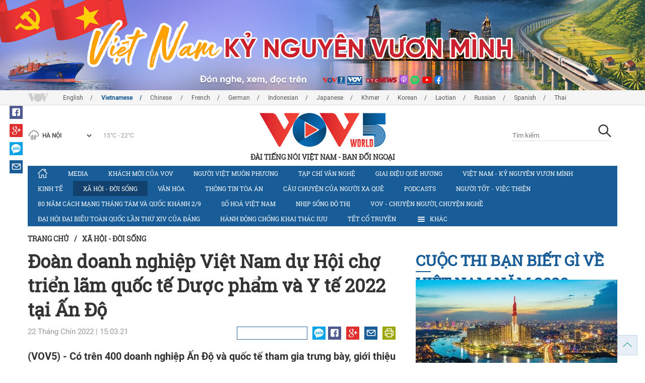

--- FILE ---
content_type: text/html; charset=utf-8
request_url: https://vovworld.vn/vi-VN/xa-hoi-doi-song/doan-doanh-nghiep-viet-nam-du-hoi-cho-trien-lam-quoc-te-duoc-pham-va-y-te-2022-tai-an-do-1136637.vov
body_size: 17162
content:

<!DOCTYPE html>
<html xmlns="http://www.w3.org/1999/xhtml" xmlns:fb="http://www.facebook.com/2008/fbml" xmlns:og="http://ogp.me/ns#" itemscope="itemscope" itemtype="http://schema.org/WebPage" lang="en">
<head><title>
	Đoàn doanh nghiệp Việt Nam dự Hội chợ triển lãm quốc tế Dược phẩm và Y tế 2022 tại Ấn Độ
</title>
<!-- Meta -->
<meta http-equiv="content-type" content="text/html; charset=utf-8" /><meta name="robots" content="index,follow" /><meta id="ctl00_keywords" name="keywords" content="VOV, VOVworld, VOV5, Đoàn doanh nghiệp Việt Nam,  Hội chợ triển lãm quốc tế Dược phẩm và Y tế 2022, Ấn Độ" /><meta id="ctl00_description" name="description" content="(VOV5) - Có trên 400 doanh nghiệp Ấn Độ và quốc tế tham gia trưng bày, giới thiệu sản phẩm tại hội chợ. Đoàn doanh nghiệp Việt Nam tham dự hội chợ gồm Hiệp hội Thực phẩm chức năng Việt Nam." /><meta http-equiv="X-UA-Compatible" content="IE=edge" /><link href="//static.vovworld.vn/favicon.ico" rel="shortcut icon" type="image/x-icon" /><meta name="viewport" content="width=device-width, initial-scale=1" />
<!-- Favicon -->
<!-- CSS Page -->

<script type="text/javascript" src="https://static.vovworld.vn/web/App_Themes/Jscripts/mobileswitcher.js"></script>
<link rel='stylesheet' href='https://static.vovworld.vn/web/App_Themes/Styles/css/news.min.css?v20220114' />

<link href="https://static.vovworld.vn/web/App_Themes/Jscripts/weather/css/widget_css.css?v20190423" rel="stylesheet" />
<link href="https://static.vovworld.vn/web/App_Themes/Jscripts/weather/css/weather-icons.min.css" rel="stylesheet" />
<link rel='stylesheet' href='https://static.vovworld.vn/web/App_Themes/Styles/css/ext.css?v20190423' />
<link rel='stylesheet' href="https://static.vovworld.vn/web/App_Themes/Styles/ZPlayer/zplayer.min.css" />
<style type="text/css">
.header .qc img {max-width: 100%;}
</style>

<!--[if lt IE 9]>
<script src="/Jscripts/modernizr.js"></script>
<script src="/Jscripts/respond.js"></script>
<![endif]-->
<script type="text/javascript">var currentServerDate = '04/02/2026 0:03:52 ';</script>
<script type="text/javascript">var root_url = "https://vovworld.vn/";</script>
<script type="text/javascript"> var host = 'https://vovworld.vn';</script>
<script type="text/javascript"> var loghost = 'https://vovworld.vn';</script>
<script type="text/javascript" src="https://static.vovworld.vn/web/App_Themes/Jscripts/vendor/jquery.min.js"></script>
<script type="text/javascript" src="https://static.vovworld.vn/web/App_Themes/Jscripts/jquery.popupWindow.js"></script>
<script type="text/javascript" src="https://static.vovworld.vn/web/App_Themes/Jscripts/ui2.js?v=20230414.1"></script>
<script type="text/javascript" src="https://static.vovworld.vn/web/App_Themes/Jscripts/swfobject.js"></script>
<script type="text/javascript" src="https://static.vovworld.vn/web/App_Themes/Jscripts/widget/widget.js?v=20230414"></script>
<script type="text/javascript" src="https://static.vovworld.vn/web/App_Themes/Styles/ZPlayer/zplayer.min.js"></script>
<script>
(function (i, s, o, g, r, a, m) {
i['GoogleAnalyticsObject'] = r; i[r] = i[r] || function () {
(i[r].q = i[r].q || []).push(arguments)
}, i[r].l = 1 * new Date(); a = s.createElement(o),
m = s.getElementsByTagName(o)[0]; a.async = 1; a.src = g; m.parentNode.insertBefore(a, m)
})(window, document, 'script', 'https://www.google-analytics.com/analytics.js', 'ga');
ga('create', 'UA-19805285-3', 'auto');
ga('create', 'UA-97237969-1', 'auto', 'clientTracker');
ga('send', 'pageview');
ga('clientTracker.send', 'pageview');
</script>
<!-- Global site tag (gtag.js) - Google Analytics -->
<script async src="https://www.googletagmanager.com/gtag/js?id=G-4H4V4C26SD"></script>
<script>
window.dataLayer = window.dataLayer || [];
function gtag() { dataLayer.push(arguments); }
gtag('js', new Date());
gtag('config', 'G-4H4V4C26SD');
</script>

<meta property="og:type" content="article" />
<meta property="og:url" content="https://vovworld.vn/vi-VN/content/OTgzNDQx.vov" />
<meta property="og:site_name" content="ĐÀI TIẾNG NÓI VIỆT NAM" />
<meta property="og:image" content="https://image.vovworld.vn/w500/Uploaded/vovworld/vjwqzdhwq/2022_09_22/ttxvn_doanh_nghiep_viet_tai_an_do_XFNY.jpg" />
<meta property="og:title" content="Đo&#224;n doanh nghiệp Việt Nam dự Hội chợ triển l&#227;m quốc tế Dược phẩm v&#224; Y tế 2022 tại Ấn Độ" />
<meta property="og:description" content="(VOV5) - C&#243; tr&#234;n 400 doanh nghiệp Ấn Độ v&#224; quốc tế tham gia trưng b&#224;y, giới thiệu sản phẩm tại hội chợ. Đo&#224;n doanh nghiệp Việt Nam tham dự hội chợ gồm Hiệp hội Thực phẩm chức năng Việt Nam." />
<meta property="article:published_time" content="2022-09-22T15:03:21T+07:00" />
<meta property="article:section" content="Xã hội - Đời sống" />
<link rel="canonical" href="https://vovworld.vn/vi-VN/xa-hoi-doi-song/doan-doanh-nghiep-viet-nam-du-hoi-cho-trien-lam-quoc-te-duoc-pham-va-y-te-2022-tai-an-do-1136637.vov" />
<meta content="VOV, VOVworld, VOV5, Đoàn doanh nghiệp Việt Nam,  Hội chợ triển lãm quốc tế Dược phẩm và Y tế 2022, Ấn Độ" name="news_keywords" />
<style type="text/css">
.article__body table img {display: block;margin: 0 auto;}
.article__body .wide-image {width: 100% !important;}
.article__body .content_video, .article__body .jwplayer {clear: both;}
.jwrail {width: 90% !important;}
.desc {display: block;}
.article__body .picBox2 td, .article__body .picBoxRight td {text-align: center;}
.inner-video .story__thumb iframe.cms-video {width: 100%;margin-top: 10px;height: 300px;}
body.ja-JP .article__body span.desc, body.lo-LA .article__body span.desc {text-align: center;}
</style>
<script type="text/javascript" src="https://static.vovworld.vn/web/App_Themes/Jscripts/jwplayer/jwplayer.js"></script>
<script type="text/javascript" src="https://static.vovworld.vn/web/App_Themes/Jscripts/story.js?v=3.2"></script>
<script src="https://static.vovworld.vn/web/App_Themes/Jscripts/photoSwipe/dist/photoswipe.min.js" defer></script>
<script src="https://static.vovworld.vn/web/App_Themes/Jscripts/photoSwipe/dist/photoswipe-ui-default.min.js" defer></script>
<link rel='stylesheet' href='https://static.vovworld.vn/web/App_Themes/Jscripts/photoSwipe/dist/default-skin/default-skin.css' />
</head>
<body class="vi-VN">
<form name="aspnetForm" method="post" action="/vi-VN/xa-hoi-doi-song/doan-doanh-nghiep-viet-nam-du-hoi-cho-trien-lam-quoc-te-duoc-pham-va-y-te-2022-tai-an-do-1136637.vov" id="aspnetForm">
<div>
<input type="hidden" name="__VIEWSTATE" id="__VIEWSTATE" value="aZBXg//SZcaAaDA/43+ThYUC9SuQ1Vl1MXpVZHMHxK/2nRx76e1VZY0KiqsvNwrEaUmkDA/5wFRm0HVSQTuzUVBc2NHrHvkkTVsq6xSw5FyfTwBSYe27eQnsZVDxPtaS" />
</div>

<div>

	<input type="hidden" name="__VIEWSTATEGENERATOR" id="__VIEWSTATEGENERATOR" value="B37EEB7D" />
</div>
<div id="fb-root"></div>
<script>
(function (d, s, id) {
var js, fjs = d.getElementsByTagName(s)[0];
if (d.getElementById(id)) return;
js = d.createElement(s); js.id = id;
js.src = "//connect.facebook.net/en_US/sdk.js#xfbml=1&version=v2.6";
fjs.parentNode.insertBefore(js, fjs);
}(document, 'script', 'facebook-jssdk'));
</script>
<div class="l-wrapper">
<div id="go-top" style="display: block;">
<a href="#header"><i class="spr spr--goTop"></i></a>
</div>

<style>
.topbar .box a {
color: red;
font-weight:bold !important;
}
</style>
<script>
$(document).ready(function () {
setInterval('changecolor()', 2000);
})
function changecolor() {
var back = ["#1995D6", "#EF393A", "#009688"];
var rand = back[Math.floor(Math.random() * back.length)];
//console.log(rand);
$('.topbar .box a').css('color', rand);
}
</script>
<header class="header header--center">

<div id="adsctl00_Header1_ctl00" class="qc qc-center clearfix">
<div style=" margin:0 auto;"><a href='https://vovworld.vn/vi-VN/viet-nam-ky-nguyen-vuon-minh/1000.vov' rel='187' class='adsitem' title='' target='_blank' tag='Vietnam - Ky nguyen vuon minh - Header'><img src='https://image.vovworld.vn/Uploaded/vovworld/Dgv/tiengvietbannerngang-moijpg_GJHF.jpg' alt=''   /></a></div>
</div>
<script type="text/javascript">$(document).ready(function () {
rotatebanner('ctl00_Header1_ctl00', -9999, -1);
});
</script>
<div class="topbar">
<div class="l-grid">

<p class="language">


<a href="/en-US.vov" >English</a>



<a href="/vi-VN.vov"  class="is-active">Vietnamese</a>



<a href="/zh-CN.vov" >Chinese </a>



<a href="/fr-CH.vov" >French</a>



<a href="/de-DE.vov" >German</a>



<a href="/id-ID.vov" >Indonesian</a>



<a href="/ja-JP.vov" >Japanese</a>



<a href="/km-KH.vov" >Khmer</a>



<a href="/ko-KR.vov" >Korean</a>



<a href="/lo-LA.vov" >Laotian</a>



<a href="/ru-RU.vov" >Russian</a>



<a href="/es-ES.vov" >Spanish</a>



<a href="/th-TH.vov" >Thai</a>


</p>
<!-- language -->


<div id="weather-box" class="weather" class="tab-ctn">
<div id="weather-icon" style="float:left;"><i class="spr spr--w-snow"></i></div>
<select id="weather-location" style="float:left;" onchange="widgetWeather()"></select>
<div id="weather-temp" style="float:left;"><span class="temp">17°C - 26°C</span></div>
</div>

<div class="box" style="position: absolute; top: 110px; z-index: 15;">

</div>
</div>
</div>
<div class="l-grid">

<h1><a href="/vi-VN.vov" class="logo" title="Tiếng Việt"><span>ĐÀI TIẾNG NÓI VIỆT NAM - BAN ĐỐI NGOẠI</span></a></h1>

<div class="search">
<input type="text" class="search__input txt_search txtsearch" data-lang="vi-VN" placeholder="Tìm kiếm">
<button class="search__button btn_search"><i class="spr spr--search"></i></button>
</div>
</div>
</header>

<nav class="nav nav--center">
<div class="l-grid">
<ul class="nav__list">
<li class="nav__parent nav__parent--home">

<a href="/vi-VN.vov"><i class="spr spr--home"></i></a>

</li>

<li class="nav__parent ">
<a href='/vi-VN/media/873.vov' title="Media" rel="873">Media</a>
</li>

<li class="nav__parent ">
<a href='/vi-VN/khach-moi-cua-vov/705.vov' title="Khách mời của VOV" rel="705">Khách mời của VOV</a>
</li>

<li class="nav__parent ">
<a href='/vi-VN/nguoi-viet-muon-phuong/317.vov' title="Người Việt muôn phương" rel="317">Người Việt muôn phương</a>
</li>

<li class="nav__parent ">
<a href='/vi-VN/tap-chi-van-nghe/314.vov' title="Tạp chí văn nghệ" rel="314">Tạp chí văn nghệ</a>
</li>

<li class="nav__parent ">
<a href='/vi-VN/giai-dieu-que-huong/315.vov' title="Giai điệu quê hương" rel="315">Giai điệu quê hương</a>
</li>

<li class="nav__parent ">
<a href='/vi-VN/viet-nam-ky-nguyen-vuon-minh/1000.vov' title="	Việt Nam - Kỷ nguyên vươn mình" rel="1000">	Việt Nam - Kỷ nguyên vươn mình</a>
</li>

<li class="nav__parent ">
<a href='/vi-VN/kinh-te/587.vov' title="Kinh tế" rel="587">Kinh tế</a>
</li>

<li class="nav__parent  is-active">
<a href='/vi-VN/xa-hoi-doi-song/855.vov' title="Xã hội - Đời sống" rel="855">Xã hội - Đời sống</a>
</li>

<li class="nav__parent ">
<a href='/vi-VN/van-hoa/588.vov' title="Văn hóa" rel="588">Văn hóa</a>
</li>

<li class="nav__parent ">
<a href='/vi-VN/thong-tin-toa-an/871.vov' title="Thông tin tòa án" rel="871">Thông tin tòa án</a>
</li>

<li class="nav__parent ">
<a href='/vi-VN/cau-chuyen-cua-nguoi-xa-que/1111.vov' title="CÂU CHUYỆN CỦA NGƯỜI XA QUÊ" rel="1111">CÂU CHUYỆN CỦA NGƯỜI XA QUÊ</a>
</li>

<li class="nav__parent ">
<a href='/vi-VN/podcasts/1117.vov' title="Podcasts" rel="1117">Podcasts</a>
</li>

<li class="nav__parent ">
<a href='/vi-VN/nguoi-tot-viec-thien/517.vov' title="Người tốt - việc thiện" rel="517">Người tốt - việc thiện</a>
</li>

<li class="nav__parent ">
<a href='/vi-VN/80-nam-cach-mang-thang-tam-va-quoc-khanh-29/1134.vov' title="80 năm Cách mạng Tháng Tám và Quốc khánh 2/9" rel="1134">80 năm Cách mạng Tháng Tám và Quốc khánh 2/9</a>
</li>

<li class="nav__parent ">
<a href='/vi-VN/so-hoa-viet-nam/1077.vov' title="Số hoá Việt Nam" rel="1077">Số hoá Việt Nam</a>
</li>

<li class="nav__parent ">
<a href='/vi-VN/nhip-song-do-thi/1163.vov' title="Nhịp sống đô thị" rel="1163">Nhịp sống đô thị</a>
</li>

<li class="nav__parent ">
<a href='/vi-VN/vov-chuyen-nguoi-chuyen-nghe/723.vov' title="VOV - Chuyện người, chuyện nghề " rel="723">VOV - Chuyện người, chuyện nghề </a>
</li>

<li class="nav__parent ">
<a href='/vi-VN/dai-hoi-dai-bieu-toan-quoc-lan-thu-xiv-cua-dang/1169.vov' title="Đại hội đại biểu toàn quốc lần thứ XIV của Đảng" rel="1169">Đại hội đại biểu toàn quốc lần thứ XIV của Đảng</a>
</li>

<li class="nav__parent ">
<a href='/vi-VN/hanh-dong-chong-khai-thac-iuu/1170.vov' title="Hành động chống khai thác IUU" rel="1170">Hành động chống khai thác IUU</a>
</li>

<li class="nav__parent ">
<a href='/vi-VN/tet-co-truyen/681.vov' title="Tết cổ truyền" rel="681">Tết cổ truyền</a>
</li>

<li class="nav__parent all-section">
<a href="javascript:void(0);"><i class="spr spr--bars"></i>Khác</a>
<ul class="nav__child">

<li>
<a href='/vi-VN/suc-khoe-cua-ban/322.vov' title="Sức khỏe của bạn" rel="322">Sức khỏe của bạn</a>
</li>

<li>
<a href='/vi-VN/day-tieng-viet/316.vov' title="Dạy tiếng Việt" rel="316">Dạy tiếng Việt</a>
</li>

<li>
<a href='/vi-VN/chinh-sach-phap-luat/518.vov' title="Chính sách pháp luật" rel="518">Chính sách pháp luật</a>
</li>

<li>
<a href='/vi-VN/80-nam-cach-mang-thang-tam-va-quoc-khanh-29/1134.vov' title="80 năm Cách mạng Tháng Tám và Quốc khánh 2/9" rel="1134">80 năm Cách mạng Tháng Tám và Quốc khánh 2/9</a>
</li>

<li>
<a href='/vi-VN/hanh-dong-chong-khai-thac-iuu/1170.vov' title="Hành động chống khai thác IUU" rel="1170">Hành động chống khai thác IUU</a>
</li>

</ul>
</li>
<li class="nav__parent is-last">
<a href="javascript:(void);"><i class="spr spr--search-white"></i></a>
<div class="nav__search">
<input type="text" class="search__input txt_search txtsearch2" data-lang="vi-VN" placeholder="Tìm kiếm">
<button class="search__button btn_search2">Tìm kiếm</button>
</div>
</li>
</ul>
</div>
</nav>
<!--end box-menu-->


<main class="">

<div class="l-grid">

<div class="breadcrumbs">
<a itemprop="title" href="/vi-VN.vov">Trang chủ</a>
<span class="split">/</span>
<a id="ctl00_mainContent_BreadCumb1_hlZone" itemprop="title" href="/vi-VN/xa-hoi-doi-song/855.vov">Xã hội - Đời sống</a>
</div>

<div class="article-page__content">
<div class="l-grid__main">
<article class="article" id="cms-main-article">
<header class="article__header cms-title">
<h1>Đoàn doanh nghiệp Việt Nam dự Hội chợ triển lãm quốc tế Dược phẩm và Y tế 2022 tại Ấn Độ</h1>
</header>
<div class="article__meta">

<time>22 Tháng Chín 2022 | 15:03:21 </time>
<div class="article__social">
<div style="float: left">
<div class="fb-like" data-href="https://vovworld.vn/vi-VN/content/OTgzNDQx.vov" data-layout="button_count" data-action="like" data-size="small" data-show-faces="true" data-share="true"></div>
</div>
<a href="https://www.facebook.com/VOV5-MEDIA-100453198035290" target="_blank"><i class="spr spr--fb"></i></a>
<a href="javascript:;" class="sendsocial foo-glus" rel="gplus"><i class="spr spr--gplus"></i></a>
<div style="float: left; margin-left: 5px;" class="zalo-share-button" data-href="https://vovworld.vn/vi-VN/content/OTgzNDQx.vov" data-oaid="2892115417498936311" data-layout="icon" data-customize="true">
<a href="javascript:void(0);"><i class="spr spr--zalo"></i></a>
</div>
<a href="mailto:email@domain.com?subject=Đoàn doanh nghiệp Việt Nam dự Hội chợ triển lãm quốc tế Dược phẩm và Y tế 2022 tại Ấn Độ&amp;body=https%3a%2f%2fvovworld.vn%2fvi-VN%2fxa-hoi-doi-song%2fdoan-doanh-nghiep-viet-nam-du-hoi-cho-trien-lam-quoc-te-duoc-pham-va-y-te-2022-tai-an-do-1136637.vov" id="ctl00_mainContent_sendmailContent1"><i class="spr spr--email"></i></a>
<a href="javascript:;" onclick="printdiv('#cms-main-article', 'https://static.vovworld.vn/w/App_Themes/styles/img/logo.png');return false;"><i class="spr spr--print"></i></a>
</div>
</div>
<div class="article__sapo cms-desc">
<div style="text-align: justify;">(VOV5) -&nbsp;Có trên 400 doanh nghiệp Ấn Độ và quốc tế tham gia trưng bày, giới thiệu sản phẩm tại hội chợ. Đoàn doanh nghiệp Việt Nam tham dự hội chợ gồm Hiệp hội Thực phẩm chức năng Việt Nam.</div>

</div>
<div class="article__body cms-body">
<p style="text-align: justify;">Ngày 21/9, tại Trung tâm triển lãm IEML ở Greater Noida, thuộc vùng thủ đô Delhi (Ấn Độ), khai mạc Hội chợ triển lãm quốc tế Dược phẩm và Y tế-IPHEX 2022. Hội chợ trưng bày, giới thiệu các sản phẩm, dịch vụ, công nghệ, máy móc thiết bị trong lĩnh vực dược phẩm, sản xuất dược phẩm và thiết bị y tế.</p>
<table class="body-image wide-image">
    <tbody>
        <tr>
            <td><img src="https://image.vovworld.vn/w730/uploaded/vovworld/vjwqzdhwq/2022_09_22/ttxvn_doanh_nghiep_viet_tai_an_do_xfny.jpg" alt="Đoàn doanh nghiệp Việt Nam dự Hội chợ triển lãm quốc tế Dược phẩm và Y tế 2022 tại Ấn Độ - ảnh 1" style="" class="cms-photo" data-photo-original-src="https://static.vovworld.vn/uploaded/manhquynh/2022_09_22/ttxvn_doanh_nghiep_viet_tai_an_do_xfny.jpg"><span class="desc">Đoàn doanh nghiệp Việt Nam gặp gỡ một số doanh nghiệp Ấn Độ tại hội chợ triển lãm quốc tế về Dược phẩm và Y tế - IPHEX 2022. Ảnh: TTXVN</span></td>
        </tr>
    </tbody>
</table>
<p style="text-align: justify;">Có trên 400 doanh nghiệp Ấn Độ và quốc tế tham gia trưng bày, giới thiệu sản phẩm tại hội chợ. Đoàn doanh nghiệp Việt Nam tham dự hội chợ gồm Hiệp hội Thực phẩm chức năng Việt Nam, Trung tâm Thông tin và Tư vấn đầu tư (Invest Global) và hơn 10 doanh nghiệp dược phẩm. Ấn Độ là một trong những quốc gia hàng đầu về dược phẩm và là nhà cung cấp dược phẩm quan trọng đối với Việt Nam.&nbsp;Hội chợ diễn ra đến hết ngày 23/9.</p>
</div>

<div class="inner-video cms-related">
<h4 class="header">Xem/nghe nhiều<i class="spr spr--play-a"></i></h4>
<div class="story">
<h2 class="story__heading"><a href="/vi-VN/media/khai-mac-hoi-cho-mua-xuan-lan-thu-i-nam-2026-1464306.vov" title="">Khai mạc Hội chợ Mùa Xuân lần thứ I năm 2026</a></h2>
<div class="story__summary">
<div>(VOV5) -Hôm nay (2/2/2026), Hội chợ Mùa Xuân lần thứ nhất 2026 chính thức khai mạc tại Trung tâm Triển lãm Việt Nam (Đông Anh, TP Hà Nội) với chủ đề “Kết nối thịnh vượng – Đón Xuân huy hoàng”.</div>
</div>
<figure class="story__thumb">
<iframe width="100%" height="260" src="https://www.youtube.com/embed/gRtoNgkAeZM?rel=0&rel=0&autoplay=0" frameborder="0" allowfullscreen="" class="cms-video" data-video-src="https://www.youtube.com/embed/gRtoNgkAeZM?rel=0"></iframe>
</figure>
</div>
</div>



<div class="footer__social">
<div class="article__social">
<a href="javascript:;" class="sendsocial foo-fb" rel="facebook"><i class="spr spr--fb"></i></a>
<a href="javascript:;" class="sendsocial foo-glus" rel="gplus"><i class="spr spr--gplus"></i></a>
<div style="float: left; margin-left: 5px;" class="zalo-share-button" data-href="https://vovworld.vn/vi-VN/content/OTgzNDQx.vov" data-oaid="2892115417498936311" data-layout="icon" data-customize="true">
<a href="javascript:void(0);"><i class="spr spr--zalo"></i></a>
</div>
<a href="mailto:email@domain.com?subject=Đoàn doanh nghiệp Việt Nam dự Hội chợ triển lãm quốc tế Dược phẩm và Y tế 2022 tại Ấn Độ&amp;body=https%3a%2f%2fvovworld.vn%2fvi-VN%2fxa-hoi-doi-song%2fdoan-doanh-nghiep-viet-nam-du-hoi-cho-trien-lam-quoc-te-duoc-pham-va-y-te-2022-tai-an-do-1136637.vov" id="ctl00_mainContent_sendmailContent2"><i class="spr spr--email"></i></a>
<a href="javascript:;" onclick="printdiv('#cms-main-article', 'https://static.vovworld.vn/w/App_Themes/styles/img/logo.png');return false;"><i class="spr spr--print"></i></a>
</div>
</div>

<div class="article__tagCloud">
<h3><span>Tag</span></h3>
<p>
<a href="/vi-VN/tags/vov.vov" title="VOV">VOV</a><a href="/vi-VN/tags/vovworld.vov" title=" VOVworld"> VOVworld</a><a href="/vi-VN/tags/vov5.vov" title=" VOV5"> VOV5</a><a href="/vi-VN/tags/đoàn-doanh-nghiệp-việt-nam.vov" title=" Đoàn doanh nghiệp Việt Nam"> Đoàn doanh nghiệp Việt Nam</a><a href="/vi-VN/tags/hội-chợ-triển-lãm-quốc-tế-dược-phẩm-và-y-tế-2022.vov" title="  Hội chợ triển lãm quốc tế Dược phẩm và Y tế 2022">  Hội chợ triển lãm quốc tế Dược phẩm và Y tế 2022</a><a href="/vi-VN/tags/ấn-độ.vov" title=" Ấn Độ"> Ấn Độ</a>
</p>
</div>


<section class="article__relate">

<section class="article__relate">
<header class="relate__header">
<a href="javascript:void(0);">Tin liên quan</a>
</header>
<div class="relate__body">

<article class="story">
<figure class="story__thumb">
<a href="/vi-VN/nguoi-viet-muon-phuong/kieu-bao-tai-my-trao-tang-trang-thiet-bi-y-te-cho-cac-benh-vien-tai-thanh-pho-ho-chi-minh-1130994.vov" title="Kiều bào tại Mỹ trao tặng trang thiết bị y tế cho các bệnh viện tại Thành phố Hồ Chí Minh ">
<img src="https://image.vovworld.vn/200x120/Uploaded/vovworld/ujwyqdxwp/2022_08_31/traotang1_DLAZ.jpg" alt="Kiều bào tại Mỹ trao tặng trang thiết bị y tế cho các bệnh viện tại Thành phố Hồ Chí Minh " title="Kiều bào tại Mỹ trao tặng trang thiết bị y tế cho các bệnh viện tại Thành phố Hồ Chí Minh " />
</a>
</figure>
<h2 class="story__heading">
<a href="/vi-VN/nguoi-viet-muon-phuong/kieu-bao-tai-my-trao-tang-trang-thiet-bi-y-te-cho-cac-benh-vien-tai-thanh-pho-ho-chi-minh-1130994.vov" title="Kiều bào tại Mỹ trao tặng trang thiết bị y tế cho các bệnh viện tại Thành phố Hồ Chí Minh ">Kiều bào tại Mỹ trao tặng trang thiết bị y tế cho các bệnh viện tại Thành phố Hồ Chí Minh </a>
</h2>
</article>

<article class="story">
<figure class="story__thumb">
<a href="/vi-VN/xa-hoi-doi-song/nhieu-chuyen-gia-nuoc-ngoai-den-viet-nam-tim-hieu-ky-thuat-dieu-tri-hiem-muon-1126439.vov" title="Nhiều chuyên gia nước ngoài đến Việt Nam tìm hiểu kỹ thuật điều trị hiếm muộn">
<img src="https://image.vovworld.vn/c200x120/Uploaded/vovworld/znaeng/2022_08_14/vov5_anh2_JILV.jpg" alt="Nhiều chuyên gia nước ngoài đến Việt Nam tìm hiểu kỹ thuật điều trị hiếm muộn" title="Nhiều chuyên gia nước ngoài đến Việt Nam tìm hiểu kỹ thuật điều trị hiếm muộn" />
</a>
</figure>
<h2 class="story__heading">
<a href="/vi-VN/xa-hoi-doi-song/nhieu-chuyen-gia-nuoc-ngoai-den-viet-nam-tim-hieu-ky-thuat-dieu-tri-hiem-muon-1126439.vov" title="Nhiều chuyên gia nước ngoài đến Việt Nam tìm hiểu kỹ thuật điều trị hiếm muộn">Nhiều chuyên gia nước ngoài đến Việt Nam tìm hiểu kỹ thuật điều trị hiếm muộn</a>
</h2>
</article>

<article class="story">
<figure class="story__thumb">
<a href="/vi-VN/xa-hoi-doi-song/truong-dai-hoc-y-duoc-can-tho-to-chuc-ngay-hoi-sinh-vien-voi-y-tuong-khoi-nghiep-1108802.vov" title="Trường Đại học Y Dược Cần Thơ tổ chức Ngày hội sinh viên với ý tưởng khởi nghiệp">
<img src="https://image.vovworld.vn/200x120/Uploaded/vovworld/ujwyqdxwp/2022_06_13/7-truongdhyduoccantho_YCHA.jpg" alt="Trường Đại học Y Dược Cần Thơ tổ chức Ngày hội sinh viên với ý tưởng khởi nghiệp" title="Trường Đại học Y Dược Cần Thơ tổ chức Ngày hội sinh viên với ý tưởng khởi nghiệp" />
</a>
</figure>
<h2 class="story__heading">
<a href="/vi-VN/xa-hoi-doi-song/truong-dai-hoc-y-duoc-can-tho-to-chuc-ngay-hoi-sinh-vien-voi-y-tuong-khoi-nghiep-1108802.vov" title="Trường Đại học Y Dược Cần Thơ tổ chức Ngày hội sinh viên với ý tưởng khởi nghiệp">Trường Đại học Y Dược Cần Thơ tổ chức Ngày hội sinh viên với ý tưởng khởi nghiệp</a>
</h2>
</article>

<article class="story">
<figure class="story__thumb">
<a href="/vi-VN/xa-hoi-doi-song/khai-mac-trien-lam-quoc-te-chuyen-nganh-y-duoc-viet-nam-1098962.vov" title="Khai mạc triển lãm quốc tế chuyên ngành y dược Việt Nam">
<img src="https://image.vovworld.vn/200x120/Uploaded/vovworld/ujwyqdxwp/2022_05_11/21-khaimactrienlam_AJKU.jpg" alt="Khai mạc triển lãm quốc tế chuyên ngành y dược Việt Nam" title="Khai mạc triển lãm quốc tế chuyên ngành y dược Việt Nam" />
</a>
</figure>
<h2 class="story__heading">
<a href="/vi-VN/xa-hoi-doi-song/khai-mac-trien-lam-quoc-te-chuyen-nganh-y-duoc-viet-nam-1098962.vov" title="Khai mạc triển lãm quốc tế chuyên ngành y dược Việt Nam">Khai mạc triển lãm quốc tế chuyên ngành y dược Việt Nam</a>
</h2>
</article>

</div>
</section>

</section>

<div class="article__comments">
<h3 class="title"><i class="spr spr--comment"></i>Phản hồi</h3>

<div class="fyi fyi-665 mb10">
<div class="box"></div>
</div>
<div class="input" id="commentbox">
<div class="input-group">
<input type="text" id="txtName" placeholder="Họ tên" class="name form-control" />
<input class="email form-control" type="email" placeholder="Email" id="txtMail">
<textarea class="form-control" placeholder="Bình luận * Vui lòng nhập bình luận tiếng Việt có dấu" id="txtContent" rows="5"></textarea>
</div>
<div class="action">
<div class="pull-right">
<button class="btn btn-sm btnSubmit" id="btnComment" content="983441" parent="0" data-lang="vi-VN">Gửi đi</button>
</div>
</div>
</div>
</div>
<script type="text/javascript">
var commentCount=0;
function loadcomment() {
var currentPage=$('#viewmorecomment').attr('rel');
$(".loadingcomment").show();
jQuery.ajax({ url: '/ajax/comment.aspx', type: 'POST', data: { cid: 983441, page: currentPage }, success: function(data) {
console.log(data);
$('#commentlist').append(data);
$('#viewmorecomment').attr('rel', parseInt(currentPage) + 1);
var countshow = parseInt(currentPage) * 5;
if(countshow >= commentCount){
$('#pagging').css('display','none');
}
$('html, body').animate({
//scrollTop: $("#commentlist").offset().top
}, 1000);
$(".loadingcomment").hide();
}});
}
</script>

<section class="article__relate">

<section class="article__relate">
<header class="relate__header">
<a href="javascript:void(0);">Các tin/bài khác</a>
</header>
<div class="relate__body">

<article class="story">
<figure class="story__thumb">
<a href="/vi-VN/xa-hoi-doi-song/viet-nam-bao-ve-thanh-cong-bao-cao-quoc-gia-lan-thu-9-ve-thuc-thi-cong-uoc-cedaw-1464875.vov" title="Việt Nam bảo vệ thành công Báo cáo quốc gia lần thứ 9 về thực thi Công ước CEDAW">
<img src="https://image.vovworld.vn/200x120/Uploaded/vovworld/ujwyqdxwp/2026_02_03/32-vietnambaovethanhcong_SSQB.jpg" alt="Việt Nam bảo vệ thành công Báo cáo quốc gia lần thứ 9 về thực thi Công ước CEDAW" title="Việt Nam bảo vệ thành công Báo cáo quốc gia lần thứ 9 về thực thi Công ước CEDAW" />
</a>
</figure>
<h2 class="story__heading">
<a href="/vi-VN/xa-hoi-doi-song/viet-nam-bao-ve-thanh-cong-bao-cao-quoc-gia-lan-thu-9-ve-thuc-thi-cong-uoc-cedaw-1464875.vov" title="Việt Nam bảo vệ thành công Báo cáo quốc gia lần thứ 9 về thực thi Công ước CEDAW">Việt Nam bảo vệ thành công Báo cáo quốc gia lần thứ 9 về thực thi Công ước CEDAW</a>
</h2>
</article>

<article class="story">
<figure class="story__thumb">
<a href="/vi-VN/xa-hoi-doi-song/lang-son-xuan-bien-phong-am-long-dan-ban-lan-toa-nghia-tinh-doan-ket-quan-dan-1464836.vov" title="Lạng Sơn: Xuân biên phòng ấm lòng dân bản - Lan tỏa nghĩa tình đoàn kết quân dân">
<img src="https://image.vovworld.vn/c200x120/Uploaded/vovworld/ujwyqdxwp/2026_02_03/vov5_1-langson_anh1_JXCY.jpg" alt="Lạng Sơn: Xuân biên phòng ấm lòng dân bản - Lan tỏa nghĩa tình đoàn kết quân dân" title="Lạng Sơn: Xuân biên phòng ấm lòng dân bản - Lan tỏa nghĩa tình đoàn kết quân dân" />
</a>
</figure>
<h2 class="story__heading">
<a href="/vi-VN/xa-hoi-doi-song/lang-son-xuan-bien-phong-am-long-dan-ban-lan-toa-nghia-tinh-doan-ket-quan-dan-1464836.vov" title="Lạng Sơn: Xuân biên phòng ấm lòng dân bản - Lan tỏa nghĩa tình đoàn kết quân dân">Lạng Sơn: Xuân biên phòng ấm lòng dân bản - Lan tỏa nghĩa tình đoàn kết quân dân</a>
</h2>
</article>

<article class="story">
<figure class="story__thumb">
<a href="/vi-VN/xa-hoi-doi-song/nhieu-hoat-dong-y-nghia-nhan-ky-niem-96-nam-ngay-thanh-lap-dang-cong-san-viet-nam-1464604.vov" title="Nhiều hoạt động ý nghĩa nhân kỷ niệm 96 năm Ngày thành lập Đảng Cộng sản Việt Nam">
<img src="https://image.vovworld.vn/200x120/Uploaded/vovworld/thpsplu/2026_02_03/6-nhieuhoatdong_anh1_BVKI.jpg" alt="Nhiều hoạt động ý nghĩa nhân kỷ niệm 96 năm Ngày thành lập Đảng Cộng sản Việt Nam" title="Nhiều hoạt động ý nghĩa nhân kỷ niệm 96 năm Ngày thành lập Đảng Cộng sản Việt Nam" />
</a>
</figure>
<h2 class="story__heading">
<a href="/vi-VN/xa-hoi-doi-song/nhieu-hoat-dong-y-nghia-nhan-ky-niem-96-nam-ngay-thanh-lap-dang-cong-san-viet-nam-1464604.vov" title="Nhiều hoạt động ý nghĩa nhân kỷ niệm 96 năm Ngày thành lập Đảng Cộng sản Việt Nam">Nhiều hoạt động ý nghĩa nhân kỷ niệm 96 năm Ngày thành lập Đảng Cộng sản Việt Nam</a>
</h2>
</article>

<article class="story">
<figure class="story__thumb">
<a href="/vi-VN/xa-hoi-doi-song/tham-tang-qua-va-chuc-tet-nguyen-dan-cac-luc-luong-lam-nhiem-vu-tren-tuyen-bien-1464601.vov" title="Thăm, tặng quà và chúc Tết Nguyên đán các lực lượng làm nhiệm vụ trên tuyến biển">
<img src="https://image.vovworld.vn/c200x120/Uploaded/vovworld/thpsplu/2026_02_03/vov5_5-thamtacc86ngqua_anh2_ZPBZ.jpg" alt="Thăm, tặng quà và chúc Tết Nguyên đán các lực lượng làm nhiệm vụ trên tuyến biển" title="Thăm, tặng quà và chúc Tết Nguyên đán các lực lượng làm nhiệm vụ trên tuyến biển" />
</a>
</figure>
<h2 class="story__heading">
<a href="/vi-VN/xa-hoi-doi-song/tham-tang-qua-va-chuc-tet-nguyen-dan-cac-luc-luong-lam-nhiem-vu-tren-tuyen-bien-1464601.vov" title="Thăm, tặng quà và chúc Tết Nguyên đán các lực lượng làm nhiệm vụ trên tuyến biển">Thăm, tặng quà và chúc Tết Nguyên đán các lực lượng làm nhiệm vụ trên tuyến biển</a>
</h2>
</article>

</div>
</section>

</section>
</article>
</div>
<div class="l-grid__sub">

<script type="text/javascript">
$(document).ready(function () {
$('.popupbutton').click(function (event) {
event.preventDefault();
//window.open($(this).attr("href"), "popupWindow", "width=510,height=70,scrollbars=yes");
popupwindow($(this).attr("data-src"), 'Radio Box', 510, 70);
});
});
</script>
<div class="sidebar">

<div class="video-aside">
<div class="sidebar__title">
<a href="/vi-VN/cuoc-thi-ban-biet-gi-ve-viet-nam-nam-2020/1033.vov" title="Cuộc thi Bạn biết gì về Việt Nam năm 2020">
<span>Cuộc thi Bạn biết gì về Việt Nam năm 2020</span>
</a>
</div>
<div class="video__content">
<div class="main">

<article class="story">
<figure class="story__thumb">
<a href="/vi-VN/kinh-te/viet-nam-thanh-cong-tren-nhieu-binh-dien-945745.vov" title="Việt Nam thành công trên nhiều bình diện">
<img src="https://image.vovworld.vn/400x240/Uploaded/vovworld/thpsplu/2021_01_26/5-anh1-vnthanhcongtrennhieubinhdien_TRSA.jpg" alt="Việt Nam thành công trên nhiều bình diện" title="Việt Nam thành công trên nhiều bình diện" />
</a>
</figure>
<h2 class="story__heading">
<a href="/vi-VN/kinh-te/viet-nam-thanh-cong-tren-nhieu-binh-dien-945745.vov" title="Việt Nam thành công trên nhiều bình diện">Việt Nam thành công trên nhiều bình diện</a>
</h2>
</article>

</div>
<div class="sub">

<article class="story">
<figure class="story__thumb">
<a href="/vi-VN/cuoc-thi-ban-biet-gi-ve-viet-nam-nam-2020/ban-biet-gi-ve-viet-nam-5-918275.vov" title="BẠN BIẾT GÌ VỀ VIỆT NAM 5">
<img src="https://image.vovworld.vn/200x120/Uploaded/vovworld/ujwyqdxwp/2020_11_03/anh1-banbietgivevn5_YJPQ.jpg" alt="BẠN BIẾT GÌ VỀ VIỆT NAM 5" title="BẠN BIẾT GÌ VỀ VIỆT NAM 5" />
</a>
</figure>
<h2 class="story__heading">
<a href="/vi-VN/cuoc-thi-ban-biet-gi-ve-viet-nam-nam-2020/ban-biet-gi-ve-viet-nam-5-918275.vov" title="BẠN BIẾT GÌ VỀ VIỆT NAM 5">BẠN BIẾT GÌ VỀ VIỆT NAM 5</a>
</h2>
</article>

<article class="story">
<figure class="story__thumb">
<a href="/vi-VN/cuoc-thi-ban-biet-gi-ve-viet-nam-nam-2020/gioi-thieu-ve-phan-tra-loi-tot-nhat-cho-cau-hoi-so-hai-cua-cuoc-thi-ban-biet-gi-ve-viet-nam-916536.vov" title="Giới thiệu về phần trả lời tốt nhất cho câu hỏi số hai của cuộc thi Bạn biết gì về Việt Nam">
<img src="https://image.vovworld.vn/200x120/Uploaded/vovworld/ujwyqdxwp/2020_10_28/banbietgivevn-anh1_EJYH.jpg" alt="Giới thiệu về phần trả lời tốt nhất cho câu hỏi số hai của cuộc thi Bạn biết gì về Việt Nam" title="Giới thiệu về phần trả lời tốt nhất cho câu hỏi số hai của cuộc thi Bạn biết gì về Việt Nam" />
</a>
</figure>
<h2 class="story__heading">
<a href="/vi-VN/cuoc-thi-ban-biet-gi-ve-viet-nam-nam-2020/gioi-thieu-ve-phan-tra-loi-tot-nhat-cho-cau-hoi-so-hai-cua-cuoc-thi-ban-biet-gi-ve-viet-nam-916536.vov" title="Giới thiệu về phần trả lời tốt nhất cho câu hỏi số hai của cuộc thi Bạn biết gì về Việt Nam">Giới thiệu về phần trả lời tốt nhất cho câu hỏi số hai của cuộc thi Bạn biết gì về Việt Nam</a>
</h2>
</article>

</div>
</div>
</div>


<div class="list-aside">
<div class="sidebar__title">
<a href="javscript:void(0);">Xem/nghe nhiều</a>
</div>
<div class="list-aside__content">

<article class="story">
<figure class="story__thumb">
<a href="/vi-VN/xa-hoi-doi-song/binh-chung-dac-cong-hanh-trinh-tri-an-va-gui-trao-hoi-am-noi-bien-gioi-1463569.vov" title="Binh chủng Đặc công: Hành trình tri ân và gửi trao hơi ấm nơi biên giới">
<img src="https://image.vovworld.vn/c120x90/Uploaded/vovworld/ujwyqdxwp/2026_01_29/vov5_traoaoam_CXLQ.JPG" alt="Binh chủng Đặc công: Hành trình tri ân và gửi trao hơi ấm nơi biên giới" title="Binh chủng Đặc công: Hành trình tri ân và gửi trao hơi ấm nơi biên giới" />
</a>
</figure>
<h2 class="story__heading">
<a href="/vi-VN/xa-hoi-doi-song/binh-chung-dac-cong-hanh-trinh-tri-an-va-gui-trao-hoi-am-noi-bien-gioi-1463569.vov" title="Binh chủng Đặc công: Hành trình tri ân và gửi trao hơi ấm nơi biên giới">

Binh chủng Đặc công: Hành trình tri ân và gửi trao hơi ấm nơi biên giới
</a>
</h2>
</article>

<article class="story">
<figure class="story__thumb">
<a href="/vi-VN/xa-hoi-doi-song/chuong-trinh-phu-nu-dac-cong-dong-hanh-cung-phu-nu-bien-cuong-lan-toa-yeu-thuong-noi-vung-cao-1463884.vov" title="Chương trình “Phụ nữ Đặc công đồng hành cùng phụ nữ biên cương“: Lan tỏa yêu thương nơi vùng cao">
<img src="https://image.vovworld.vn/c120x90/Uploaded/vovworld/ujwyqdxwp/2026_01_30/vov5_phu22001phunu_SFRG.JPG" alt="Chương trình “Phụ nữ Đặc công đồng hành cùng phụ nữ biên cương“: Lan tỏa yêu thương nơi vùng cao" title="Chương trình “Phụ nữ Đặc công đồng hành cùng phụ nữ biên cương“: Lan tỏa yêu thương nơi vùng cao" />
</a>
</figure>
<h2 class="story__heading">
<a href="/vi-VN/xa-hoi-doi-song/chuong-trinh-phu-nu-dac-cong-dong-hanh-cung-phu-nu-bien-cuong-lan-toa-yeu-thuong-noi-vung-cao-1463884.vov" title="Chương trình “Phụ nữ Đặc công đồng hành cùng phụ nữ biên cương“: Lan tỏa yêu thương nơi vùng cao">

Chương trình “Phụ nữ Đặc công đồng hành cùng phụ nữ biên cương“: Lan tỏa yêu thương nơi vùng cao
</a>
</h2>
</article>

<article class="story">
<figure class="story__thumb">
<a href="/vi-VN/xa-hoi-doi-song/tinh-lao-cai-than-toc-thi-cong-4-truong-noi-tru-tren-bien-gioi-1462428.vov" title="Tỉnh Lào Cai: Thần tốc thi công 4 trường nội trú trên biên giới">
<img src="https://image.vovworld.vn/120x90/Uploaded/vovworld/ovunhuo/2026_01_26/tsctfm2601anh2_ATRP.jpg" alt="Tỉnh Lào Cai: Thần tốc thi công 4 trường nội trú trên biên giới" title="Tỉnh Lào Cai: Thần tốc thi công 4 trường nội trú trên biên giới" />
</a>
</figure>
<h2 class="story__heading">
<a href="/vi-VN/xa-hoi-doi-song/tinh-lao-cai-than-toc-thi-cong-4-truong-noi-tru-tren-bien-gioi-1462428.vov" title="Tỉnh Lào Cai: Thần tốc thi công 4 trường nội trú trên biên giới">

Tỉnh Lào Cai: Thần tốc thi công 4 trường nội trú trên biên giới
</a>
</h2>
</article>

<article class="story">
<figure class="story__thumb">
<a href="/vi-VN/xa-hoi-doi-song/am-ap-chuong-trinh-phu-nu-quan-doi-dong-hanh-cung-phu-nu-bien-cuong-tai-xin-man-tinh-tuyen-quang-1463561.vov" title="Ấm áp chương trình “Phụ nữ Quân đội đồng hành cùng phụ nữ biên cương” tại Xín Mần, tỉnh Tuyên Quang">
<img src="https://image.vovworld.vn/c120x90/Uploaded/vovworld/ujwyqdxwp/2026_01_29/vov5_catbangkhanhthanhphu21333_PXAB.JPG" alt="Ấm áp chương trình “Phụ nữ Quân đội đồng hành cùng phụ nữ biên cương” tại Xín Mần, tỉnh Tuyên Quang" title="Ấm áp chương trình “Phụ nữ Quân đội đồng hành cùng phụ nữ biên cương” tại Xín Mần, tỉnh Tuyên Quang" />
</a>
</figure>
<h2 class="story__heading">
<a href="/vi-VN/xa-hoi-doi-song/am-ap-chuong-trinh-phu-nu-quan-doi-dong-hanh-cung-phu-nu-bien-cuong-tai-xin-man-tinh-tuyen-quang-1463561.vov" title="Ấm áp chương trình “Phụ nữ Quân đội đồng hành cùng phụ nữ biên cương” tại Xín Mần, tỉnh Tuyên Quang">

Ấm áp chương trình “Phụ nữ Quân đội đồng hành cùng phụ nữ biên cương” tại Xín Mần, tỉnh Tuyên Quang
</a>
</h2>
</article>

<article class="story">
<figure class="story__thumb">
<a href="/vi-VN/xa-hoi-doi-song/lien-doan-yoga-viet-nam-vinh-danh-thay-yoga-va-thay-yoga-bac-cao-1462417.vov" title="Liên đoàn Yoga Việt Nam vinh danh Thầy Yoga và Thầy Yoga bậc cao">
<img src="https://image.vovworld.vn/120x90/Uploaded/vovworld/ovunhuo/2026_01_26/gen-h-z7467341160282_2a92d65f9bbf445dbad1f0ddfb7ead4c_CAIB.jpg" alt="Liên đoàn Yoga Việt Nam vinh danh Thầy Yoga và Thầy Yoga bậc cao" title="Liên đoàn Yoga Việt Nam vinh danh Thầy Yoga và Thầy Yoga bậc cao" />
</a>
</figure>
<h2 class="story__heading">
<a href="/vi-VN/xa-hoi-doi-song/lien-doan-yoga-viet-nam-vinh-danh-thay-yoga-va-thay-yoga-bac-cao-1462417.vov" title="Liên đoàn Yoga Việt Nam vinh danh Thầy Yoga và Thầy Yoga bậc cao">

Liên đoàn Yoga Việt Nam vinh danh Thầy Yoga và Thầy Yoga bậc cao
</a>
</h2>
</article>

</div>
</div>


<div class="todayradio-aside">
<div class="audio-action-sidebar">

<button class="audio-action__btn is-first openmedia popupbutton" data-src="/RadioPlayer.aspx?c=channel5"><span>Nghe trực tiếp</span></button>


</div>
<div class="sidebar__title ">
<a href="javascript:void(0);">
<span>Nghe chương trình </span>
</a>
</div>
<div class="todayradio__content">

<a href="/vi-VN/nghe-chuong-trinh/03022026-1464890.vov">
<i class="spr spr--calendar"></i>
<span>
03/02/2026
</span>
</a>

<a href="/vi-VN/nghe-chuong-trinh/02022026-1464568.vov">
<i class="spr spr--calendar"></i>
<span>
02/02/2026
</span>
</a>

<a href="/vi-VN/nghe-chuong-trinh/01022026-1464266.vov">
<i class="spr spr--calendar"></i>
<span>
01/02/2026
</span>
</a>

<a href="/vi-VN/nghe-chuong-trinh/31012026-1464128.vov">
<i class="spr spr--calendar"></i>
<span>
31/01/2026
</span>
</a>

<a href="/vi-VN/nghe-chuong-trinh/30012026-1463901.vov">
<i class="spr spr--calendar"></i>
<span>
30/01/2026
</span>
</a>

</div>
</div>


<div class="list-aside">
<div class="sidebar__title ">
<a href="/vi-VN/eventlist.vov">Sự kiện</a>
</div>


<div class="list-aside__content">
<h3 class="mini-title">
<a href="/vi-VN/event/viet-nam-quoc-gia-khoi-nghiep/685.vov" title="Việt Nam - Quốc gia khởi nghiệp">Việt Nam - Quốc gia khởi nghiệp</a>
</h3>

<article class="story">
<figure class="story__thumb">
<a href="/vi-VN/viet-nam-quoc-gia-khoi-nghiep/co-dua-va-hanh-trinh-khoi-nghiep-tu-giac-mo-dua-viet-1394590.vov" title="“Cô Dừa” và hành trình khởi nghiệp từ giấc mơ dừa Việt">
<img src="https://image.vovworld.vn/120x90/Uploaded/vovworld/ujwyqdxwp/2025_05_26/qgkn-anh1_IOPC.jpg" alt="“Cô Dừa” và hành trình khởi nghiệp từ giấc mơ dừa Việt" title="“Cô Dừa” và hành trình khởi nghiệp từ giấc mơ dừa Việt" />
</a>
</figure>
<h2 class="story__heading">
<a href="/vi-VN/viet-nam-quoc-gia-khoi-nghiep/co-dua-va-hanh-trinh-khoi-nghiep-tu-giac-mo-dua-viet-1394590.vov" title="“Cô Dừa” và hành trình khởi nghiệp từ giấc mơ dừa Việt">“Cô Dừa” và hành trình khởi nghiệp từ giấc mơ dừa Việt</a>
</h2>
</article>

<article class="story">
<figure class="story__thumb">
<a href="/vi-VN/viet-nam-quoc-gia-khoi-nghiep/san-xuat-bat-dia-tu-mo-cau-o-quang-ngai-1382347.vov" title="Sản xuất bát đĩa từ mo cau ở Quảng Ngãi">
<img src="https://image.vovworld.vn/120x90/Uploaded/vovworld/qjmzd/2025_04_14/qgkn-anh1_OZIR.jpg" alt="Sản xuất bát đĩa từ mo cau ở Quảng Ngãi" title="Sản xuất bát đĩa từ mo cau ở Quảng Ngãi" />
</a>
</figure>
<h2 class="story__heading">
<a href="/vi-VN/viet-nam-quoc-gia-khoi-nghiep/san-xuat-bat-dia-tu-mo-cau-o-quang-ngai-1382347.vov" title="Sản xuất bát đĩa từ mo cau ở Quảng Ngãi">Sản xuất bát đĩa từ mo cau ở Quảng Ngãi</a>
</h2>
</article>

<article class="story">
<figure class="story__thumb">
<a href="/vi-VN/viet-nam-quoc-gia-khoi-nghiep/chang-trai-9x-khoi-nghiep-cung-sach-cu-1376510.vov" title="Chàng trai 9X khởi nghiệp cùng sách cũ">
<img src="https://image.vovworld.vn/120x90/Uploaded/vovworld/ovunhuo/2025_03_24/qgkn-anh1_HVQJ.jpg" alt="Chàng trai 9X khởi nghiệp cùng sách cũ" title="Chàng trai 9X khởi nghiệp cùng sách cũ" />
</a>
</figure>
<h2 class="story__heading">
<a href="/vi-VN/viet-nam-quoc-gia-khoi-nghiep/chang-trai-9x-khoi-nghiep-cung-sach-cu-1376510.vov" title="Chàng trai 9X khởi nghiệp cùng sách cũ">Chàng trai 9X khởi nghiệp cùng sách cũ</a>
</h2>
</article>

<article class="story">
<figure class="story__thumb">
<a href="/vi-VN/viet-nam-quoc-gia-khoi-nghiep/nguyen-tri-thuc-chang-thanh-nien-o-hau-giang-lam-giau-nuoi-ca-tai-tuong-da-beo-1373438.vov" title="Nguyễn Trí Thức – Chàng thanh niên ở Hậu Giang làm giàu nuôi cá tai tượng da beo">
<img src="https://image.vovworld.vn/120x90/Uploaded/vovworld/qosrgt/2025_03_12/qgkn-anh1_XYDG.jpg" alt="Nguyễn Trí Thức – Chàng thanh niên ở Hậu Giang làm giàu nuôi cá tai tượng da beo" title="Nguyễn Trí Thức – Chàng thanh niên ở Hậu Giang làm giàu nuôi cá tai tượng da beo" />
</a>
</figure>
<h2 class="story__heading">
<a href="/vi-VN/viet-nam-quoc-gia-khoi-nghiep/nguyen-tri-thuc-chang-thanh-nien-o-hau-giang-lam-giau-nuoi-ca-tai-tuong-da-beo-1373438.vov" title="Nguyễn Trí Thức – Chàng thanh niên ở Hậu Giang làm giàu nuôi cá tai tượng da beo">Nguyễn Trí Thức – Chàng thanh niên ở Hậu Giang làm giàu nuôi cá tai tượng da beo</a>
</h2>
</article>

<article class="story">
<figure class="story__thumb">
<a href="/vi-VN/viet-nam-quoc-gia-khoi-nghiep/phu-nu-khoi-nghiep-phat-trien-duoc-lieu-xanh-1372850.vov" title="Phụ nữ khởi nghiệp phát triển dược liệu xanh">
<img src="https://image.vovworld.vn/120x90/Uploaded/vovworld/ovunhuo/2025_03_10/qgkn-anh1_DPKI.jpg" alt="Phụ nữ khởi nghiệp phát triển dược liệu xanh" title="Phụ nữ khởi nghiệp phát triển dược liệu xanh" />
</a>
</figure>
<h2 class="story__heading">
<a href="/vi-VN/viet-nam-quoc-gia-khoi-nghiep/phu-nu-khoi-nghiep-phat-trien-duoc-lieu-xanh-1372850.vov" title="Phụ nữ khởi nghiệp phát triển dược liệu xanh">Phụ nữ khởi nghiệp phát triển dược liệu xanh</a>
</h2>
</article>

</div>



<div class="list-aside__content">
<h3 class="mini-title">
<a href="/vi-VN/event/ho-so-bien-dong/545.vov" title="Hồ Sơ Biển Đông">Hồ Sơ Biển Đông</a>
</h3>

<article class="story">
<figure class="story__thumb">
<a href="/vi-VN/ho-so-bien-dong/khong-de-ton-dong-vi-pham-thuy-san-truoc-dot-lam-viec-voi-uy-ban-chau-au-1464094.vov" title="Không để tồn đọng vi phạm thủy sản trước đợt làm việc với Ủy ban Châu Âu">
<img src="https://image.vovworld.vn/c120x90/Uploaded/vovworld/qosrgt/2026_01_31/vov5_1-khongdetondong_ZIEZ.jpg" alt="Không để tồn đọng vi phạm thủy sản trước đợt làm việc với Ủy ban Châu Âu" title="Không để tồn đọng vi phạm thủy sản trước đợt làm việc với Ủy ban Châu Âu" />
</a>
</figure>
<h2 class="story__heading">
<a href="/vi-VN/ho-so-bien-dong/khong-de-ton-dong-vi-pham-thuy-san-truoc-dot-lam-viec-voi-uy-ban-chau-au-1464094.vov" title="Không để tồn đọng vi phạm thủy sản trước đợt làm việc với Ủy ban Châu Âu">Không để tồn đọng vi phạm thủy sản trước đợt làm việc với Ủy ban Châu Âu</a>
</h2>
</article>

<article class="story">
<figure class="story__thumb">
<a href="/vi-VN/ho-so-bien-dong/thong-tin-bien-dao-viet-nam-1462374.vov" title="Thông tin biển đảo Việt Nam ">
<img src="https://image.vovworld.vn/c120x90/Uploaded/vovworld/znaeng/2026_01_26/vov5_1-canbo_anh2_EGBC.jpg" alt="Thông tin biển đảo Việt Nam " title="Thông tin biển đảo Việt Nam " />
</a>
</figure>
<h2 class="story__heading">
<a href="/vi-VN/ho-so-bien-dong/thong-tin-bien-dao-viet-nam-1462374.vov" title="Thông tin biển đảo Việt Nam ">Thông tin biển đảo Việt Nam </a>
</h2>
</article>

<article class="story">
<figure class="story__thumb">
<a href="/vi-VN/ho-so-bien-dong/tau-tuan-tra-luc-luong-bao-ve-bo-bien-nhat-ban-tham-xa-giao-thanh-pho-da-nang-1459408.vov" title="Tàu tuần tra Lực lượng Bảo vệ bờ biển Nhật Bản thăm xã giao thành phố Đà Nẵng">
<img src="https://image.vovworld.vn/120x90/Uploaded/vovworld/ujwyqdxwp/2026_01_19/19tautuantranhatbanthamdanang_YOWH.jpg" alt="Tàu tuần tra Lực lượng Bảo vệ bờ biển Nhật Bản thăm xã giao thành phố Đà Nẵng" title="Tàu tuần tra Lực lượng Bảo vệ bờ biển Nhật Bản thăm xã giao thành phố Đà Nẵng" />
</a>
</figure>
<h2 class="story__heading">
<a href="/vi-VN/ho-so-bien-dong/tau-tuan-tra-luc-luong-bao-ve-bo-bien-nhat-ban-tham-xa-giao-thanh-pho-da-nang-1459408.vov" title="Tàu tuần tra Lực lượng Bảo vệ bờ biển Nhật Bản thăm xã giao thành phố Đà Nẵng">Tàu tuần tra Lực lượng Bảo vệ bờ biển Nhật Bản thăm xã giao thành phố Đà Nẵng</a>
</h2>
</article>

<article class="story">
<figure class="story__thumb">
<a href="/vi-VN/ho-so-bien-dong/thong-tin-bien-dao-ngay-1701-1458600.vov" title="Thông tin biển đảo ngày 17/01">
<img src="https://image.vovworld.vn/120x90/Uploaded/vovworld/qosrgt/2026_01_17/2-anh1-ngudangialai_MQOJ.jpg" alt="Thông tin biển đảo ngày 17/01" title="Thông tin biển đảo ngày 17/01" />
</a>
</figure>
<h2 class="story__heading">
<a href="/vi-VN/ho-so-bien-dong/thong-tin-bien-dao-ngay-1701-1458600.vov" title="Thông tin biển đảo ngày 17/01">Thông tin biển đảo ngày 17/01</a>
</h2>
</article>

<article class="story">
<figure class="story__thumb">
<a href="/vi-VN/ho-so-bien-dong/thong-tin-bien-dao-ngay-10012026-1456402.vov" title="Thông tin biển đảo ngày 10/01/2026">
<img src="https://image.vovworld.vn/120x90/Uploaded/vovworld/ovunhuo/2026_01_10/2-ngudanquangtri_VGZB.jpg" alt="Thông tin biển đảo ngày 10/01/2026" title="Thông tin biển đảo ngày 10/01/2026" />
</a>
</figure>
<h2 class="story__heading">
<a href="/vi-VN/ho-so-bien-dong/thong-tin-bien-dao-ngay-10012026-1456402.vov" title="Thông tin biển đảo ngày 10/01/2026">Thông tin biển đảo ngày 10/01/2026</a>
</h2>
</article>

</div>


</div>

</div>

</div>
</div>
</div>
<div class="pswp" tabindex="-1" role="dialog" aria-hidden="true">
<div class="pswp__bg"></div>
<div class="pswp__scroll-wrap">
<div class="pswp__container">
<div class="pswp__item"></div>
<div class="pswp__item"></div>
<div class="pswp__item"></div>
</div>
<div class="pswp__ui pswp__ui--hidden">
<div class="pswp__top-bar">
<div class="pswp__counter"></div>
<a class="pswp__button pswp__button--close" title="Close (Esc)"></a>
<a class="pswp__button pswp__button--share" title="Share"></a>
<a class="pswp__button pswp__button--fs" title="Toggle fullscreen"></a>
<a class="pswp__button pswp__button--zoom" title="Zoom in/out"></a>
<div class="pswp__preloader">
<div class="pswp__preloader__icn">
<div class="pswp__preloader__cut">
<div class="pswp__preloader__donut"></div>
</div>
</div>
</div>
</div>
<div class="pswp__share-modal pswp__share-modal--hidden pswp__single-tap">
<div class="pswp__share-tooltip"></div>
</div>
<a class="pswp__button pswp__button--arrow--left" title="Previous (arrow left)">
</a>
<a class="pswp__button pswp__button--arrow--right" title="Next (arrow right)">
</a>
<div class="pswp__caption">
<div class="pswp__caption__center"></div>
</div>
</div>
</div>
</div>

</main>

<div class="l-grid">
<div class="event-news">
<h3><a class="box-title" href="/vi-VN/eventlist.vov">Sự kiện :</a></h3>
<div class="box-content">

<span class="mini-title">
<a href="/vi-VN/event/goc-nhin-chuyen-gia/668.vov" title="Góc nhìn chuyên gia">Góc nhìn chuyên gia</a>
</span>

</div>
</div>
</div>

<footer class="footer">
<div class="vov-chanel">
<div class="l-grid">
<a href="http://vov.vn/RadioPlayer.aspx?c=vov1">VOV1</a>
<a href="http://vov.vn/RadioPlayer.aspx?c=vov2">VOV2</a>
<a href="http://vov.vn/RadioPlayer.aspx?c=vov3">VOV3</a>
<a href="http://tnvn.gov.vn:9988/">VOV4</a>
<a href="http://vov.vn/RadioPlayer.aspx?c=vov5">VOV5</a>
<a href="http://vov.vn/RadioPlayer.aspx?c=vovgt">VOVGT-Ha Noi</a>
<a href="http://vov.vn/RadioPlayer.aspx?c=vovgtsg">VOVGT-TP.HCM</a>
<a href="http://vov.vn/RadioPlayer.aspx?c=vovtv">VOVTV</a>
</div>
</div>

<ul class="footer__cate">

<li>
<a href='/vi-VN/day-tieng-viet/316.vov' title="Dạy tiếng Việt" rel="316">Dạy tiếng Việt</a>
</li>


<li>
<a href='/vi-VN/vov-chuyen-nguoi-chuyen-nghe/723.vov' title="VOV - Chuyện người, chuyện nghề " rel="723">VOV - Chuyện người, chuyện nghề </a>
</li>


<li>
<a href='/vi-VN/chuyen-cua-lang/321.vov' title="Chuyện của làng" rel="321">Chuyện của làng</a>
</li>

                                <li class="split"></li>
            

<li>
<a href='/vi-VN/nguoi-viet-muon-phuong/317.vov' title="Người Việt muôn phương" rel="317">Người Việt muôn phương</a>
</li>


<li>
<a href='/vi-VN/khach-moi-cua-vov/705.vov' title="Khách mời của VOV" rel="705">Khách mời của VOV</a>
</li>


<li>
<a href='/vi-VN/viet-nam-ky-nguyen-vuon-minh/1000.vov' title="	Việt Nam - Kỷ nguyên vươn mình" rel="1000">	Việt Nam - Kỷ nguyên vươn mình</a>
</li>

                                <li class="split"></li>
            

<li>
<a href='/vi-VN/suc-khoe-cua-ban/322.vov' title="Sức khỏe của bạn" rel="322">Sức khỏe của bạn</a>
</li>


<li>
<a href='/vi-VN/nguoi-tot-viec-thien/517.vov' title="Người tốt - việc thiện" rel="517">Người tốt - việc thiện</a>
</li>


<li>
<a href='/vi-VN/asean-gan-ket-va-thich-ung/1007.vov' title="ASEAN: GẮN KẾT VÀ THÍCH ỨNG " rel="1007">ASEAN: GẮN KẾT VÀ THÍCH ỨNG </a>
</li>

                                <li class="split"></li>
            

<li>
<a href='/vi-VN/cau-chuyen-cua-nguoi-xa-que/1111.vov' title="CÂU CHUYỆN CỦA NGƯỜI XA QUÊ" rel="1111">CÂU CHUYỆN CỦA NGƯỜI XA QUÊ</a>
</li>


<li>
<a href='/vi-VN/moi-tuan-mot-nhan-vat/1112.vov' title="MỖI TUẦN MỘT NHÂN VẬT" rel="1112">MỖI TUẦN MỘT NHÂN VẬT</a>
</li>


<li>
<a href='/vi-VN/podcasts/1117.vov' title="Podcasts" rel="1117">Podcasts</a>
</li>

                                <li class="split"></li>
            

<li>
<a href='/vi-VN/viet-nam-quoc-gia-khoi-nghiep/991.vov' title="VIỆT NAM - QUỐC GIA KHỞI NGHIỆP" rel="991">VIỆT NAM - QUỐC GIA KHỞI NGHIỆP</a>
</li>


<li>
<a href='/vi-VN/nhip-song-do-thi/1163.vov' title="Nhịp sống đô thị" rel="1163">Nhịp sống đô thị</a>
</li>


<li>
<a href='/vi-VN/so-hoa-viet-nam/1077.vov' title="Số hoá Việt Nam" rel="1077">Số hoá Việt Nam</a>
</li>

                                <li class="split"></li>
            

<li>
<a href='/vi-VN/dai-hoi-dai-bieu-toan-quoc-lan-thu-xiv-cua-dang/1169.vov' title="Đại hội đại biểu toàn quốc lần thứ XIV của Đảng" rel="1169">Đại hội đại biểu toàn quốc lần thứ XIV của Đảng</a>
</li>


<li>
<a href='/vi-VN/hanh-dong-chong-khai-thac-iuu/1170.vov' title="Hành động chống khai thác IUU" rel="1170">Hành động chống khai thác IUU</a>
</li>


<li>
<a href='/vi-VN/tet-co-truyen/681.vov' title="Tết cổ truyền" rel="681">Tết cổ truyền</a>
</li>

                                <li class="split"></li>
            

</ul>


<div class="footer__language">
<div class="l-grid">
<span class="title"><i class="spr spr--global"></i>Language:</span>


<a href="/en-US.vov"><i class="spr spr--c-english"></i>English</a>



<a href="/vi-VN.vov"><i class="spr spr--c-vietnamese"></i>Vietnamese</a>



<a href="/zh-CN.vov"><i class="spr spr--c-chinese"></i>Chinese </a>



<a href="/fr-CH.vov"><i class="spr spr--c-french"></i>French</a>



<a href="/de-DE.vov"><i class="spr spr--c-german"></i>German</a>



<a href="/id-ID.vov"><i class="spr spr--c-indonesian"></i>Indonesian</a>



<a href="/ja-JP.vov"><i class="spr spr--c-japanese"></i>Japanese</a>



<a href="/km-KH.vov"><i class="spr spr--c-khmer"></i>Khmer</a>



<a href="/ko-KR.vov"><i class="spr spr--c-korean"></i>Korean</a>



<a href="/lo-LA.vov"><i class="spr spr--c-laotian"></i>Laotian</a>



<a href="/ru-RU.vov"><i class="spr spr--c-russian"></i>Russian</a>



<a href="/es-ES.vov"><i class="spr spr--c-spanish"></i>Spanish</a>



<a href="/th-TH.vov"><i class="spr spr--c-thai"></i>Thai</a>


</div>
</div>
<!-- language footer-->

<div class="l-grid">
<section class="footer__meta">
<div class="author">
<p><strong>Giấy phép hoạt động: 14444/GP- BTTTT ban hành 5/9/2011</strong><br>
Chịu trách nhiệm nội dung:&nbsp;<br>
Trưởng ban Phó Cẩm Hoa<br>
Phó trưởng ban: Nguyễn Thị Thu Hoa</p>
<p>Phó trưởng ban: Hoàng Thị Kim Thu</p>
<p>Phó trưởng ban: Bùi Mạnh Hùng</p>
</div>
<div class="copyright">
Ban Đối ngoại, Đài Tiếng nói Việt Nam, 45 Bà Triệu, Hà Nội <br>
ĐT: 024 38252070/ 024 38266809 <br>
Fax: 024 38266707 <br>
Email: <a href="mailto:vietkieuvov@gmail.com">vietkieuvov@gmail.com</a>&nbsp;-&nbsp;<a href="mailto:vovworld@vov.vn">vovworld@vov.vn</a>
<br />
<a href="/vi-VN/introvov.vov">VOV</a><span>-</span>
<a href="/vi-VN/introvov5.vov">VOV5 </a><span>-</span>
<a href="/vi-VN/introsection.vov">PHÒNG VIỆT KIỀU</a><span>-</span>
<a href="/vi-VN/contactus.vov">LIÊN HỆ</a>
</div>
</section>
</div>
</footer>

</div>
<ul class="floating-social">
<li>
<a href="https://www.facebook.com/VOV5-MEDIA-100453198035290" target="_blank"><i class="spr spr--fb"></i></a>
</li>
<li>
<a href="javascript:void(0);" class="sendsocial foo-glus" rel="gplus"><i class="spr spr--gplus"></i></a>
</li>
<li>
<div class="zalo-share-button" data-href="/vi-VN.vov" data-oaid="2892115417498936311" data-layout="icon" data-customize="true">
<a href="javascript:void(0);"><i class="spr spr--zalo"></i></a>
</div>
</li>
<li>
<a href="/vi-VN/contactus.vov"><i class="spr spr--email"></i></a>
</li>
</ul>
<!-- JS Global Compulsory -->
<script type="text/javascript" src="https://static.vovworld.vn/web/App_Themes/Jscripts/log.js?v3"></script>
<script type="text/javascript">logging('983441', '855', 1, 'vi-VN');</script>
<script src="https://static.vovworld.vn/web/App_Themes/Jscripts/news.min.js" defer></script>
<script type="text/javascript" src="https://static.vovworld.vn/web/App_Themes/Jscripts/ui.js?v1.5"></script>
<script src="https://sp.zalo.me/plugins/sdk.js"></script>

<script type="text/javascript">
$(document).ready(function () {
$(".article__body img").wrap(function (index) {
var _this = $(this);
var src = $(this).attr("src");
src = src.replace("w630", "");
var box_desc = $(this).parent().find(".image_caption");
if (box_desc == null) {
box_desc = $(this).find("em");
}
var desc = box_desc == null ? document.title.replace("\"", "&quot;").replace("“", "&quot;").replace("”", "&quot;") : box_desc.text();
return "<a class='photo' href='" + src + "' data-desc='" + (desc == undefined ? "" : desc) + "' data-index='" + index + "' />";
});
$('.article__body').each(function () {
var $pic = $(this),
getItems = function () {
var items = [];
$pic.find('a.photo').each(function () {
var item = { src: $(this).attr("href"), w: 0, h: 0, title: $(this).attr("data-desc") }
items.push(item);
});
return items;
}
var items = getItems();
var $pswp = $('.pswp')[0];
$pic.on('click', 'a.photo', function (event) {
event.preventDefault();
var $index = $(this).data('index');
var options = {
index: $index,
showAnimationDuration: 0,
hideAnimationDuration: 0,
tapToClose: true,
shareEl: false,
captionEl: true
}
// Initialize PhotoSwipe
var lightBox = new PhotoSwipe($pswp, PhotoSwipeUI_Default, items, options);
lightBox.init();
});
});
});
</script>

</form>
</body>
</html>


--- FILE ---
content_type: text/plain; charset=utf-8
request_url: https://vovworld.vn/ajax/tool.ashx?type=time&first=true&time=29502304
body_size: -88
content:
["1770163410894.77","ee1c3c3518f32a159652042711148373"]

--- FILE ---
content_type: application/javascript
request_url: https://static.vovworld.vn/web/App_Themes/Jscripts/photoSwipe/dist/photoswipe.min.js
body_size: 38395
content:
!function (e, t) { "function" == typeof define && define.amd ? define(t) : "object" == typeof exports ? module.exports = t() : e.PhotoSwipe = t() }(this, function () { "use strict"; var e = function (e, t, n, i) { var o = { features: null, bind: function (e, t, n, i) { var o = (i ? "remove" : "add") + "EventListener"; t = t.split(" "); for (var a = 0; a < t.length; a++) t[a] && e[o](t[a], n, !1) }, isArray: function (e) { return e instanceof Array }, createEl: function (e, t) { var n = document.createElement(t || "div"); return e && (n.className = e), n }, getScrollY: function () { var e = window.pageYOffset; return void 0 !== e ? e : document.documentElement.scrollTop }, unbind: function (e, t, n) { o.bind(e, t, n, !0) }, removeClass: function (e, t) { var n = new RegExp("(\\s|^)" + t + "(\\s|$)"); e.className = e.className.replace(n, " ").replace(/^\s\s*/, "").replace(/\s\s*$/, "") }, addClass: function (e, t) { o.hasClass(e, t) || (e.className += (e.className ? " " : "") + t) }, hasClass: function (e, t) { return e.className && new RegExp("(^|\\s)" + t + "(\\s|$)").test(e.className) }, getChildByClass: function (e, t) { for (var n = e.firstChild; n;) { if (o.hasClass(n, t)) return n; n = n.nextSibling } }, arraySearch: function (e, t, n) { for (var i = e.length; i--;) if (e[i][n] === t) return i; return -1 }, extend: function (e, t, n) { for (var i in t) if (t.hasOwnProperty(i)) { if (n && e.hasOwnProperty(i)) continue; e[i] = t[i] } }, easing: { sine: { out: function (e) { return Math.sin(e * (Math.PI / 2)) }, inOut: function (e) { return -(Math.cos(Math.PI * e) - 1) / 2 } }, cubic: { out: function (e) { return --e * e * e + 1 } } }, detectFeatures: function () { if (o.features) return o.features; var e = o.createEl(), t = e.style, n = "", i = {}; if (i.oldIE = document.all && !document.addEventListener, i.touch = "ontouchstart" in window, window.requestAnimationFrame && (i.raf = window.requestAnimationFrame, i.caf = window.cancelAnimationFrame), i.pointerEvent = navigator.pointerEnabled || navigator.msPointerEnabled, !i.pointerEvent) { var a = navigator.userAgent; if (/iP(hone|od)/.test(navigator.platform)) { var r = navigator.appVersion.match(/OS (\d+)_(\d+)_?(\d+)?/); r && r.length > 0 && (r = parseInt(r[1], 10), r >= 1 && 8 > r && (i.isOldIOSPhone = !0)) } var l = a.match(/Android\s([0-9\.]*)/), s = l ? l[1] : 0; s = parseFloat(s), s >= 1 && (4.4 > s && (i.isOldAndroid = !0), i.androidVersion = s), i.isMobileOpera = /opera mini|opera mobi/i.test(a) } for (var u, c, d = ["transform", "perspective", "animationName"], p = ["", "webkit", "Moz", "ms", "O"], m = 0; 4 > m; m++) { n = p[m]; for (var f = 0; 3 > f; f++) u = d[f], c = n + (n ? u.charAt(0).toUpperCase() + u.slice(1) : u), !i[u] && c in t && (i[u] = c); n && !i.raf && (n = n.toLowerCase(), i.raf = window[n + "RequestAnimationFrame"], i.raf && (i.caf = window[n + "CancelAnimationFrame"] || window[n + "CancelRequestAnimationFrame"])) } if (!i.raf) { var h = 0; i.raf = function (e) { var t = (new Date).getTime(), n = Math.max(0, 16 - (t - h)), i = window.setTimeout(function () { e(t + n) }, n); return h = t + n, i }, i.caf = function (e) { clearTimeout(e) } } return i.svg = !!document.createElementNS && !!document.createElementNS("http://www.w3.org/2000/svg", "svg").createSVGRect, o.features = i, i } }; o.detectFeatures(), o.features.oldIE && (o.bind = function (e, t, n, i) { t = t.split(" "); for (var o, a = (i ? "detach" : "attach") + "Event", r = function () { n.handleEvent.call(n) }, l = 0; l < t.length; l++) if (o = t[l]) if ("object" == typeof n && n.handleEvent) { if (i) { if (!n["oldIE" + o]) return !1 } else n["oldIE" + o] = r; e[a]("on" + o, n["oldIE" + o]) } else e[a]("on" + o, n) }); var a = this, r = 25, l = 3, s = { allowPanToNext: !0, spacing: .12, bgOpacity: 1, mouseUsed: !1, loop: !0, pinchToClose: !0, closeOnScroll: !0, closeOnVerticalDrag: !0, verticalDragRange: .75, hideAnimationDuration: 333, showAnimationDuration: 333, showHideOpacity: !1, focus: !0, escKey: !0, arrowKeys: !0, mainScrollEndFriction: .35, panEndFriction: .35, isClickableElement: function (e) { return "A" === e.tagName }, getDoubleTapZoom: function (e, t) { return e ? 1 : t.initialZoomLevel < .7 ? 1 : 1.33 }, maxSpreadZoom: 1.33, modal: !0, scaleMode: "fit" }; o.extend(s, i); var u, c, d, p, m, f, h, v, y, x, g, w, b, I, C, D, M, T, S, A, E, O, k, R, Z, P, L, F, z, _, N, U, H, Y, B, W, G, X, V, K, q, $, j, J, Q, et, tt, nt, it, ot, at, rt, lt, st, ut, ct, dt = function () { return { x: 0, y: 0 } }, pt = dt(), mt = dt(), ft = dt(), ht = {}, vt = 0, yt = {}, xt = dt(), gt = 0, wt = !0, bt = [], It = {}, Ct = !1, Dt = function (e, t) { o.extend(a, t.publicMethods), bt.push(e) }, Mt = function (e) { var t = ei(); return e > t - 1 ? e - t : 0 > e ? t + e : e }, Tt = {}, St = function (e, t) { return Tt[e] || (Tt[e] = []), Tt[e].push(t) }, At = function (e) { var t = Tt[e]; if (t) { var n = Array.prototype.slice.call(arguments); n.shift(); for (var i = 0; i < t.length; i++) t[i].apply(a, n) } }, Et = function () { return (new Date).getTime() }, Ot = function (e) { st = e, a.bg.style.opacity = e * s.bgOpacity }, kt = function (e, t, n, i, o) { (!Ct || o && o !== a.currItem) && (i /= o ? o.fitRatio : a.currItem.fitRatio), e[O] = w + t + "px, " + n + "px" + b + " scale(" + i + ")" }, Rt = function (e) { it && (e && (x > a.currItem.fitRatio ? Ct || (pi(a.currItem, !1, !0), Ct = !0) : Ct && (pi(a.currItem), Ct = !1)), kt(it, ft.x, ft.y, x)) }, Zt = function (e) { e.container && kt(e.container.style, e.initialPosition.x, e.initialPosition.y, e.initialZoomLevel, e) }, Pt = function (e, t) { t[O] = w + e + "px, 0px" + b }, Lt = function (e, t) { if (!s.loop && t) { var n = p + (xt.x * vt - e) / xt.x, i = Math.round(e - gn.x); (0 > n && i > 0 || n >= ei() - 1 && 0 > i) && (e = gn.x + i * s.mainScrollEndFriction) } gn.x = e, Pt(e, m) }, Ft = function (e, t) { var n = wn[e] - yt[e]; return mt[e] + pt[e] + n - n * (t / g) }, zt = function (e, t) { e.x = t.x, e.y = t.y, t.id && (e.id = t.id) }, _t = function (e) { e.x = Math.round(e.x), e.y = Math.round(e.y) }, Nt = null, Ut = function () { Nt && (o.unbind(document, "mousemove", Ut), o.addClass(e, "pswp--has_mouse"), s.mouseUsed = !0, At("mouseUsed")), Nt = setTimeout(function () { Nt = null }, 100) }, Ht = function () { o.bind(document, "keydown", a), N.transform && o.bind(a.scrollWrap, "click", a), s.mouseUsed || o.bind(document, "mousemove", Ut), o.bind(window, "resize scroll", a), At("bindEvents") }, Yt = function () { o.unbind(window, "resize", a), o.unbind(window, "scroll", y.scroll), o.unbind(document, "keydown", a), o.unbind(document, "mousemove", Ut), N.transform && o.unbind(a.scrollWrap, "click", a), X && o.unbind(window, h, a), At("unbindEvents") }, Bt = function (e, t) { var n = si(a.currItem, ht, e); return t && (nt = n), n }, Wt = function (e) { return e || (e = a.currItem), e.initialZoomLevel }, Gt = function (e) { return e || (e = a.currItem), e.w > 0 ? s.maxSpreadZoom : 1 }, Xt = function (e, t, n, i) { return i === a.currItem.initialZoomLevel ? (n[e] = a.currItem.initialPosition[e], !0) : (n[e] = Ft(e, i), n[e] > t.min[e] ? (n[e] = t.min[e], !0) : n[e] < t.max[e] ? (n[e] = t.max[e], !0) : !1) }, Vt = function () { if (O) { var t = N.perspective && !R; return w = "translate" + (t ? "3d(" : "("), void (b = N.perspective ? ", 0px)" : ")") } O = "left", o.addClass(e, "pswp--ie"), Pt = function (e, t) { t.left = e + "px" }, Zt = function (e) { var t = e.fitRatio > 1 ? 1 : e.fitRatio, n = e.container.style, i = t * e.w, o = t * e.h; n.width = i + "px", n.height = o + "px", n.left = e.initialPosition.x + "px", n.top = e.initialPosition.y + "px" }, Rt = function () { if (it) { var e = it, t = a.currItem, n = t.fitRatio > 1 ? 1 : t.fitRatio, i = n * t.w, o = n * t.h; e.width = i + "px", e.height = o + "px", e.left = ft.x + "px", e.top = ft.y + "px" } } }, Kt = function (e) { var t = ""; s.escKey && 27 === e.keyCode ? t = "close" : s.arrowKeys && (37 === e.keyCode ? t = "prev" : 39 === e.keyCode && (t = "next")), t && (e.ctrlKey || e.altKey || e.shiftKey || e.metaKey || (e.preventDefault ? e.preventDefault() : e.returnValue = !1, a[t]())) }, qt = function (e) { e && (q || K || ot || W) && (e.preventDefault(), e.stopPropagation()) }, $t = function () { a.setScrollOffset(0, o.getScrollY()) }, jt = {}, Jt = 0, Qt = function (e) { jt[e] && (jt[e].raf && P(jt[e].raf), Jt--, delete jt[e]) }, en = function (e) { jt[e] && Qt(e), jt[e] || (Jt++, jt[e] = {}) }, tn = function () { for (var e in jt) jt.hasOwnProperty(e) && Qt(e) }, nn = function (e, t, n, i, o, a, r) { var l, s = Et(); en(e); var u = function () { if (jt[e]) { if (l = Et() - s, l >= i) return Qt(e), a(n), void (r && r()); a((n - t) * o(l / i) + t), jt[e].raf = Z(u) } }; u() }, on = { shout: At, listen: St, viewportSize: ht, options: s, isMainScrollAnimating: function () { return ot }, getZoomLevel: function () { return x }, getCurrentIndex: function () { return p }, isDragging: function () { return X }, isZooming: function () { return Q }, setScrollOffset: function (e, t) { yt.x = e, _ = yt.y = t, At("updateScrollOffset", yt) }, applyZoomPan: function (e, t, n, i) { ft.x = t, ft.y = n, x = e, Rt(i) }, init: function () { if (!u && !c) { var n; a.framework = o, a.template = e, a.bg = o.getChildByClass(e, "pswp__bg"), L = e.className, u = !0, N = o.detectFeatures(), Z = N.raf, P = N.caf, O = N.transform, z = N.oldIE, a.scrollWrap = o.getChildByClass(e, "pswp__scroll-wrap"), a.container = o.getChildByClass(a.scrollWrap, "pswp__container"), m = a.container.style, a.itemHolders = D = [{ el: a.container.children[0], wrap: 0, index: -1 }, { el: a.container.children[1], wrap: 0, index: -1 }, { el: a.container.children[2], wrap: 0, index: -1 }], D[0].el.style.display = D[2].el.style.display = "none", Vt(), y = { resize: a.updateSize, scroll: $t, keydown: Kt, click: qt }; var i = N.isOldIOSPhone || N.isOldAndroid || N.isMobileOpera; for (N.animationName && N.transform && !i || (s.showAnimationDuration = s.hideAnimationDuration = 0), n = 0; n < bt.length; n++) a["init" + bt[n]](); if (t) { var r = a.ui = new t(a, o); r.init() } At("firstUpdate"), p = p || s.index || 0, (isNaN(p) || 0 > p || p >= ei()) && (p = 0), a.currItem = Qn(p), (N.isOldIOSPhone || N.isOldAndroid) && (wt = !1), e.setAttribute("aria-hidden", "false"), s.modal && (wt ? e.style.position = "fixed" : (e.style.position = "absolute", e.style.top = o.getScrollY() + "px")), void 0 === _ && (At("initialLayout"), _ = F = o.getScrollY()); var d = "pswp--open "; for (s.mainClass && (d += s.mainClass + " "), s.showHideOpacity && (d += "pswp--animate_opacity "), d += R ? "pswp--touch" : "pswp--notouch", d += N.animationName ? " pswp--css_animation" : "", d += N.svg ? " pswp--svg" : "", o.addClass(e, d), a.updateSize(), f = -1, gt = null, n = 0; l > n; n++) Pt((n + f) * xt.x, D[n].el.style); z || o.bind(a.scrollWrap, v, a), St("initialZoomInEnd", function () { a.setContent(D[0], p - 1), a.setContent(D[2], p + 1), D[0].el.style.display = D[2].el.style.display = "block", s.focus && e.focus(), Ht() }), a.setContent(D[1], p), a.updateCurrItem(), At("afterInit"), wt || (I = setInterval(function () { Jt || X || Q || x !== a.currItem.initialZoomLevel || a.updateSize() }, 1e3)), o.addClass(e, "pswp--visible") } }, close: function () { u && (u = !1, c = !0, At("close"), Yt(), ni(a.currItem, null, !0, a.destroy)) }, destroy: function () { At("destroy"), qn && clearTimeout(qn), e.setAttribute("aria-hidden", "true"), e.className = L, I && clearInterval(I), o.unbind(a.scrollWrap, v, a), o.unbind(window, "scroll", a), Mn(), tn(), Tt = null }, panTo: function (e, t, n) { n || (e > nt.min.x ? e = nt.min.x : e < nt.max.x && (e = nt.max.x), t > nt.min.y ? t = nt.min.y : t < nt.max.y && (t = nt.max.y)), ft.x = e, ft.y = t, Rt() }, handleEvent: function (e) { e = e || window.event, y[e.type] && y[e.type](e) }, goTo: function (e) { e = Mt(e); var t = e - p; gt = t, p = e, a.currItem = Qn(p), vt -= t, Lt(xt.x * vt), tn(), ot = !1, a.updateCurrItem() }, next: function () { a.goTo(p + 1) }, prev: function () { a.goTo(p - 1) }, updateCurrZoomItem: function (e) { if (e && At("beforeChange", 0), D[1].el.children.length) { var t = D[1].el.children[0]; it = o.hasClass(t, "pswp__zoom-wrap") ? t.style : null } else it = null; nt = a.currItem.bounds, g = x = a.currItem.initialZoomLevel, ft.x = nt.center.x, ft.y = nt.center.y, e && At("afterChange") }, invalidateCurrItems: function () { C = !0; for (var e = 0; l > e; e++) D[e].item && (D[e].item.needsUpdate = !0) }, updateCurrItem: function (e) { if (0 !== gt) { var t, n = Math.abs(gt); if (!(e && 2 > n)) { a.currItem = Qn(p), Ct = !1, At("beforeChange", gt), n >= l && (f += gt + (gt > 0 ? -l : l), n = l); for (var i = 0; n > i; i++) gt > 0 ? (t = D.shift(), D[l - 1] = t, f++, Pt((f + 2) * xt.x, t.el.style), a.setContent(t, p - n + i + 1 + 1)) : (t = D.pop(), D.unshift(t), f--, Pt(f * xt.x, t.el.style), a.setContent(t, p + n - i - 1 - 1)); if (it && 1 === Math.abs(gt)) { var o = Qn(M); o.initialZoomLevel !== x && (si(o, ht), pi(o), Zt(o)) } gt = 0, a.updateCurrZoomItem(), M = p, At("afterChange") } } }, updateSize: function (t) { if (!wt && s.modal) { var n = o.getScrollY(); if (_ !== n && (e.style.top = n + "px", _ = n), !t && It.x === window.innerWidth && It.y === window.innerHeight) return; It.x = window.innerWidth, It.y = window.innerHeight, e.style.height = It.y + "px" } if (ht.x = a.scrollWrap.clientWidth, ht.y = a.scrollWrap.clientHeight, $t(), xt.x = ht.x + Math.round(ht.x * s.spacing), xt.y = ht.y, Lt(xt.x * vt), At("beforeResize"), void 0 !== f) { for (var i, r, u, c = 0; l > c; c++) i = D[c], Pt((c + f) * xt.x, i.el.style), u = p + c - 1, s.loop && ei() > 2 && (u = Mt(u)), r = Qn(u), r && (C || r.needsUpdate || !r.bounds) ? (a.cleanSlide(r), a.setContent(i, u), 1 === c && (a.currItem = r, a.updateCurrZoomItem(!0)), r.needsUpdate = !1) : -1 === i.index && u >= 0 && a.setContent(i, u), r && r.container && (si(r, ht), pi(r), Zt(r)); C = !1 } g = x = a.currItem.initialZoomLevel, nt = a.currItem.bounds, nt && (ft.x = nt.center.x, ft.y = nt.center.y, Rt(!0)), At("resize") }, zoomTo: function (e, t, n, i, a) { t && (g = x, wn.x = Math.abs(t.x) - ft.x, wn.y = Math.abs(t.y) - ft.y, zt(mt, ft)); var r = Bt(e, !1), l = {}; Xt("x", r, l, e), Xt("y", r, l, e); var s = x, u = { x: ft.x, y: ft.y }; _t(l); var c = function (t) { 1 === t ? (x = e, ft.x = l.x, ft.y = l.y) : (x = (e - s) * t + s, ft.x = (l.x - u.x) * t + u.x, ft.y = (l.y - u.y) * t + u.y), a && a(t), Rt(1 === t) }; n ? nn("customZoomTo", 0, 1, n, i || o.easing.sine.inOut, c) : c(1) } }, an = 30, rn = 10, ln = {}, sn = {}, un = {}, cn = {}, dn = {}, pn = [], mn = {}, fn = [], hn = {}, vn = 0, yn = dt(), xn = 0, gn = dt(), wn = dt(), bn = dt(), In = function (e, t) { return e.x === t.x && e.y === t.y }, Cn = function (e, t) { return Math.abs(e.x - t.x) < r && Math.abs(e.y - t.y) < r }, Dn = function (e, t) { return hn.x = Math.abs(e.x - t.x), hn.y = Math.abs(e.y - t.y), Math.sqrt(hn.x * hn.x + hn.y * hn.y) }, Mn = function () { $ && (P($), $ = null) }, Tn = function () { X && ($ = Z(Tn), Yn()) }, Sn = function () { return !("fit" === s.scaleMode && x === a.currItem.initialZoomLevel) }, An = function (e, t) { return e ? e.className && e.className.indexOf("pswp__scroll-wrap") > -1 ? !1 : t(e) ? e : An(e.parentNode, t) : !1 }, En = {}, On = function (e, t) { return En.prevent = !An(e.target, s.isClickableElement), At("preventDragEvent", e, t, En), En.prevent }, kn = function (e, t) { return t.x = e.pageX, t.y = e.pageY, t.id = e.identifier, t }, Rn = function (e, t, n) { n.x = .5 * (e.x + t.x), n.y = .5 * (e.y + t.y) }, Zn = function (e, t, n) { if (e - H > 50) { var i = fn.length > 2 ? fn.shift() : {}; i.x = t, i.y = n, fn.push(i), H = e } }, Pn = function () { var e = ft.y - a.currItem.initialPosition.y; return 1 - Math.abs(e / (ht.y / 2)) }, Ln = {}, Fn = {}, zn = [], _n = function (e) { for (; zn.length > 0;) zn.pop(); return k ? (ct = 0, pn.forEach(function (e) { 0 === ct ? zn[0] = e : 1 === ct && (zn[1] = e), ct++ })) : e.type.indexOf("touch") > -1 ? e.touches && e.touches.length > 0 && (zn[0] = kn(e.touches[0], Ln), e.touches.length > 1 && (zn[1] = kn(e.touches[1], Fn))) : (Ln.x = e.pageX, Ln.y = e.pageY, Ln.id = "", zn[0] = Ln), zn }, Nn = function (e, t) { var n, i, o, r, l = 0, u = ft[e] + t[e], c = t[e] > 0, d = gn.x + t.x, p = gn.x - mn.x; return n = u > nt.min[e] || u < nt.max[e] ? s.panEndFriction : 1, u = ft[e] + t[e] * n, !s.allowPanToNext && x !== a.currItem.initialZoomLevel || (it ? "h" !== at || "x" !== e || K || (c ? (u > nt.min[e] && (n = s.panEndFriction, l = nt.min[e] - u, i = nt.min[e] - mt[e]), (0 >= i || 0 > p) && ei() > 1 ? (r = d, 0 > p && d > mn.x && (r = mn.x)) : nt.min.x !== nt.max.x && (o = u)) : (u < nt.max[e] && (n = s.panEndFriction, l = u - nt.max[e], i = mt[e] - nt.max[e]), (0 >= i || p > 0) && ei() > 1 ? (r = d, p > 0 && d < mn.x && (r = mn.x)) : nt.min.x !== nt.max.x && (o = u))) : r = d, "x" !== e) ? void (ot || j || x > a.currItem.fitRatio && (ft[e] += t[e] * n)) : (void 0 !== r && (Lt(r, !0), j = r === mn.x ? !1 : !0), nt.min.x !== nt.max.x && (void 0 !== o ? ft.x = o : j || (ft.x += t.x * n)), void 0 !== r) }, Un = function (e) { if (!("mousedown" === e.type && e.button > 0)) { if (Jn) return void e.preventDefault(); if (!G || "mousedown" !== e.type) { if (On(e, !0) && e.preventDefault(), At("pointerDown"), k) { var t = o.arraySearch(pn, e.pointerId, "id"); 0 > t && (t = pn.length), pn[t] = { x: e.pageX, y: e.pageY, id: e.pointerId } } var n = _n(e), i = n.length; J = null, tn(), X && 1 !== i || (X = rt = !0, o.bind(window, h, a), B = ut = lt = W = j = q = V = K = !1, at = null, At("firstTouchStart", n), zt(mt, ft), pt.x = pt.y = 0, zt(cn, n[0]), zt(dn, cn), mn.x = xt.x * vt, fn = [{ x: cn.x, y: cn.y }], H = U = Et(), Bt(x, !0), Mn(), Tn()), !Q && i > 1 && !ot && !j && (g = x, K = !1, Q = V = !0, pt.y = pt.x = 0, zt(mt, ft), zt(ln, n[0]), zt(sn, n[1]), Rn(ln, sn, bn), wn.x = Math.abs(bn.x) - ft.x, wn.y = Math.abs(bn.y) - ft.y, et = tt = Dn(ln, sn)) } } }, Hn = function (e) { if (e.preventDefault(), k) { var t = o.arraySearch(pn, e.pointerId, "id"); if (t > -1) { var n = pn[t]; n.x = e.pageX, n.y = e.pageY } } if (X) { var i = _n(e); if (at || q || Q) J = i; else if (gn.x !== xt.x * vt) at = "h"; else { var a = Math.abs(i[0].x - cn.x) - Math.abs(i[0].y - cn.y); Math.abs(a) >= rn && (at = a > 0 ? "h" : "v", J = i) } } }, Yn = function () { if (J) { var e = J.length; if (0 !== e) if (zt(ln, J[0]), un.x = ln.x - cn.x, un.y = ln.y - cn.y, Q && e > 1) { if (cn.x = ln.x, cn.y = ln.y, !un.x && !un.y && In(J[1], sn)) return; zt(sn, J[1]), K || (K = !0, At("zoomGestureStarted")); var t = Dn(ln, sn), n = Vn(t); n > a.currItem.initialZoomLevel + a.currItem.initialZoomLevel / 15 && (ut = !0); var i = 1, o = Wt(), r = Gt(); if (o > n) if (s.pinchToClose && !ut && g <= a.currItem.initialZoomLevel) { var l = o - n, u = 1 - l / (o / 1.2); Ot(u), At("onPinchClose", u), lt = !0 } else i = (o - n) / o, i > 1 && (i = 1), n = o - i * (o / 3); else n > r && (i = (n - r) / (6 * o), i > 1 && (i = 1), n = r + i * o); 0 > i && (i = 0), et = t, Rn(ln, sn, yn), pt.x += yn.x - bn.x, pt.y += yn.y - bn.y, zt(bn, yn), ft.x = Ft("x", n), ft.y = Ft("y", n), B = n > x, x = n, Rt() } else { if (!at) return; if (rt && (rt = !1, Math.abs(un.x) >= rn && (un.x -= J[0].x - dn.x), Math.abs(un.y) >= rn && (un.y -= J[0].y - dn.y)), cn.x = ln.x, cn.y = ln.y, 0 === un.x && 0 === un.y) return; if ("v" === at && s.closeOnVerticalDrag && !Sn()) { pt.y += un.y, ft.y += un.y; var c = Pn(); return W = !0, At("onVerticalDrag", c), Ot(c), void Rt() } Zn(Et(), ln.x, ln.y), q = !0, nt = a.currItem.bounds; var d = Nn("x", un); d || (Nn("y", un), _t(ft), Rt()) } } }, Bn = function (e) { if (N.isOldAndroid) { if (G && "mouseup" === e.type) return; e.type.indexOf("touch") > -1 && (clearTimeout(G), G = setTimeout(function () { G = 0 }, 600)) } At("pointerUp"), On(e, !1) && e.preventDefault(); var t; if (k) { var n = o.arraySearch(pn, e.pointerId, "id"); if (n > -1) if (t = pn.splice(n, 1)[0], navigator.pointerEnabled) t.type = e.pointerType || "mouse"; else { var i = { 4: "mouse", 2: "touch", 3: "pen" }; t.type = i[e.pointerType], t.type || (t.type = e.pointerType || "mouse") } } var r, l = _n(e), u = l.length; if ("mouseup" === e.type && (u = 0), 2 === u) return J = null, !0; 1 === u && zt(dn, l[0]), 0 !== u || at || ot || (t || ("mouseup" === e.type ? t = { x: e.pageX, y: e.pageY, type: "mouse" } : e.changedTouches && e.changedTouches[0] && (t = { x: e.changedTouches[0].pageX, y: e.changedTouches[0].pageY, type: "touch" })), At("touchRelease", e, t)); var c = -1; if (0 === u && (X = !1, o.unbind(window, h, a), Mn(), Q ? c = 0 : -1 !== xn && (c = Et() - xn)), xn = 1 === u ? Et() : -1, r = -1 !== c && 150 > c ? "zoom" : "swipe", Q && 2 > u && (Q = !1, 1 === u && (r = "zoomPointerUp"), At("zoomGestureEnded")), J = null, q || K || ot || W) if (tn(), Y || (Y = Wn()), Y.calculateSwipeSpeed("x"), W) { var d = Pn(); if (d < s.verticalDragRange) a.close(); else { var p = ft.y, m = st; nn("verticalDrag", 0, 1, 300, o.easing.cubic.out, function (e) { ft.y = (a.currItem.initialPosition.y - p) * e + p, Ot((1 - m) * e + m), Rt() }), At("onVerticalDrag", 1) } } else { if ((j || ot) && 0 === u) { var f = Xn(r, Y); if (f) return; r = "zoomPointerUp" } if (!ot) return "swipe" !== r ? void Kn() : void (!j && x > a.currItem.fitRatio && Gn(Y)) } }, Wn = function () { var e, t, n = { lastFlickOffset: {}, lastFlickDist: {}, lastFlickSpeed: {}, slowDownRatio: {}, slowDownRatioReverse: {}, speedDecelerationRatio: {}, speedDecelerationRatioAbs: {}, distanceOffset: {}, backAnimDestination: {}, backAnimStarted: {}, calculateSwipeSpeed: function (i) { fn.length > 1 ? (e = Et() - H + 50, t = fn[fn.length - 2][i]) : (e = Et() - U, t = dn[i]), n.lastFlickOffset[i] = cn[i] - t, n.lastFlickDist[i] = Math.abs(n.lastFlickOffset[i]), n.lastFlickSpeed[i] = n.lastFlickDist[i] > 20 ? n.lastFlickOffset[i] / e : 0, Math.abs(n.lastFlickSpeed[i]) < .1 && (n.lastFlickSpeed[i] = 0), n.slowDownRatio[i] = .95, n.slowDownRatioReverse[i] = 1 - n.slowDownRatio[i], n.speedDecelerationRatio[i] = 1 }, calculateOverBoundsAnimOffset: function (e, t) { n.backAnimStarted[e] || (ft[e] > nt.min[e] ? n.backAnimDestination[e] = nt.min[e] : ft[e] < nt.max[e] && (n.backAnimDestination[e] = nt.max[e]), void 0 !== n.backAnimDestination[e] && (n.slowDownRatio[e] = .7, n.slowDownRatioReverse[e] = 1 - n.slowDownRatio[e], n.speedDecelerationRatioAbs[e] < .05 && (n.lastFlickSpeed[e] = 0, n.backAnimStarted[e] = !0, nn("bounceZoomPan" + e, ft[e], n.backAnimDestination[e], t || 300, o.easing.sine.out, function (t) { ft[e] = t, Rt() })))) }, calculateAnimOffset: function (e) { n.backAnimStarted[e] || (n.speedDecelerationRatio[e] = n.speedDecelerationRatio[e] * (n.slowDownRatio[e] + n.slowDownRatioReverse[e] - n.slowDownRatioReverse[e] * n.timeDiff / 10), n.speedDecelerationRatioAbs[e] = Math.abs(n.lastFlickSpeed[e] * n.speedDecelerationRatio[e]), n.distanceOffset[e] = n.lastFlickSpeed[e] * n.speedDecelerationRatio[e] * n.timeDiff, ft[e] += n.distanceOffset[e]) }, panAnimLoop: function () { return jt.zoomPan && (jt.zoomPan.raf = Z(n.panAnimLoop), n.now = Et(), n.timeDiff = n.now - n.lastNow, n.lastNow = n.now, n.calculateAnimOffset("x"), n.calculateAnimOffset("y"), Rt(), n.calculateOverBoundsAnimOffset("x"), n.calculateOverBoundsAnimOffset("y"), n.speedDecelerationRatioAbs.x < .05 && n.speedDecelerationRatioAbs.y < .05) ? (ft.x = Math.round(ft.x), ft.y = Math.round(ft.y), Rt(), void Qt("zoomPan")) : void 0 } }; return n }, Gn = function (e) { return e.calculateSwipeSpeed("y"), nt = a.currItem.bounds, e.backAnimDestination = {}, e.backAnimStarted = {}, Math.abs(e.lastFlickSpeed.x) <= .05 && Math.abs(e.lastFlickSpeed.y) <= .05 ? (e.speedDecelerationRatioAbs.x = e.speedDecelerationRatioAbs.y = 0, e.calculateOverBoundsAnimOffset("x"), e.calculateOverBoundsAnimOffset("y"), !0) : (en("zoomPan"), e.lastNow = Et(), void e.panAnimLoop()) }, Xn = function (e, t) { var n; ot || (vn = p); var i; if ("swipe" === e) { var r = cn.x - dn.x, l = t.lastFlickDist.x < 10; r > an && (l || t.lastFlickOffset.x > 20) ? i = -1 : -an > r && (l || t.lastFlickOffset.x < -20) && (i = 1) } var u; i && (p += i, 0 > p ? (p = s.loop ? ei() - 1 : 0, u = !0) : p >= ei() && (p = s.loop ? 0 : ei() - 1, u = !0), (!u || s.loop) && (gt += i, vt -= i, n = !0)); var c, d = xt.x * vt, m = Math.abs(d - gn.x); return n || d > gn.x == t.lastFlickSpeed.x > 0 ? (c = Math.abs(t.lastFlickSpeed.x) > 0 ? m / Math.abs(t.lastFlickSpeed.x) : 333, c = Math.min(c, 400), c = Math.max(c, 250)) : c = 333, vn === p && (n = !1), ot = !0, At("mainScrollAnimStart"), nn("mainScroll", gn.x, d, c, o.easing.cubic.out, Lt, function () { tn(), ot = !1, vn = -1, (n || vn !== p) && a.updateCurrItem(), At("mainScrollAnimComplete") }), n && a.updateCurrItem(!0), n }, Vn = function (e) { return 1 / tt * e * g }, Kn = function () { var e = x, t = Wt(), n = Gt(); t > x ? e = t : x > n && (e = n); var i, r = 1, l = st; return lt && !B && !ut && t > x ? (a.close(), !0) : (lt && (i = function (e) { Ot((r - l) * e + l) }), a.zoomTo(e, 0, 200, o.easing.cubic.out, i), !0) }; Dt("Gestures", { publicMethods: { initGestures: function () { var e = function (e, t, n, i, o) { T = e + t, S = e + n, A = e + i, E = o ? e + o : "" }; k = N.pointerEvent, k && N.touch && (N.touch = !1), k ? navigator.pointerEnabled ? e("pointer", "down", "move", "up", "cancel") : e("MSPointer", "Down", "Move", "Up", "Cancel") : N.touch ? (e("touch", "start", "move", "end", "cancel"), R = !0) : e("mouse", "down", "move", "up"), h = S + " " + A + " " + E, v = T, k && !R && (R = navigator.maxTouchPoints > 1 || navigator.msMaxTouchPoints > 1), a.likelyTouchDevice = R, y[T] = Un, y[S] = Hn, y[A] = Bn, E && (y[E] = y[A]), N.touch && (v += " mousedown", h += " mousemove mouseup", y.mousedown = y[T], y.mousemove = y[S], y.mouseup = y[A]), R || (s.allowPanToNext = !1) } } }); var qn, $n, jn, Jn, Qn, ei, ti, ni = function (t, n, i, r) { qn && clearTimeout(qn), Jn = !0, jn = !0; var l; t.initialLayout ? (l = t.initialLayout, t.initialLayout = null) : l = s.getThumbBoundsFn && s.getThumbBoundsFn(p); var u = i ? s.hideAnimationDuration : s.showAnimationDuration, c = function () { Qt("initialZoom"), i ? (a.template.removeAttribute("style"), a.bg.removeAttribute("style")) : (Ot(1), n && (n.style.display = "block"), o.addClass(e, "pswp--animated-in"), At("initialZoom" + (i ? "OutEnd" : "InEnd"))), r && r(), Jn = !1 }; if (!u || !l || void 0 === l.x) return At("initialZoom" + (i ? "Out" : "In")), x = t.initialZoomLevel, zt(ft, t.initialPosition), Rt(), e.style.opacity = i ? 0 : 1, Ot(1), void (u ? setTimeout(function () { c() }, u) : c()); var m = function () { var n = d, r = !a.currItem.src || a.currItem.loadError || s.showHideOpacity; t.miniImg && (t.miniImg.style.webkitBackfaceVisibility = "hidden"), i || (x = l.w / t.w, ft.x = l.x, ft.y = l.y - F, a[r ? "template" : "bg"].style.opacity = .001, Rt()), en("initialZoom"), i && !n && o.removeClass(e, "pswp--animated-in"), r && (i ? o[(n ? "remove" : "add") + "Class"](e, "pswp--animate_opacity") : setTimeout(function () { o.addClass(e, "pswp--animate_opacity") }, 30)), qn = setTimeout(function () { if (At("initialZoom" + (i ? "Out" : "In")), i) { var a = l.w / t.w, s = { x: ft.x, y: ft.y }, d = x, p = st, m = function (t) { 1 === t ? (x = a, ft.x = l.x, ft.y = l.y - _) : (x = (a - d) * t + d, ft.x = (l.x - s.x) * t + s.x, ft.y = (l.y - _ - s.y) * t + s.y), Rt(), r ? e.style.opacity = 1 - t : Ot(p - t * p) }; n ? nn("initialZoom", 0, 1, u, o.easing.cubic.out, m, c) : (m(1), qn = setTimeout(c, u + 20)) } else x = t.initialZoomLevel, zt(ft, t.initialPosition), Rt(), Ot(1), r ? e.style.opacity = 1 : Ot(1), qn = setTimeout(c, u + 20) }, i ? 25 : 90) }; m() }, ii = {}, oi = [], ai = { index: 0, errorMsg: '<div class="pswp__error-msg"><a href="%url%" target="_blank">The image</a> could not be loaded.</div>', forceProgressiveLoading: !1, preload: [1, 1], getNumItemsFn: function () { return $n.length } }, ri = function () { return { center: { x: 0, y: 0 }, max: { x: 0, y: 0 }, min: { x: 0, y: 0 } } }, li = function (e, t, n) { var i = e.bounds; i.center.x = Math.round((ii.x - t) / 2), i.center.y = Math.round((ii.y - n) / 2) + e.vGap.top, i.max.x = t > ii.x ? Math.round(ii.x - t) : i.center.x, i.max.y = n > ii.y ? Math.round(ii.y - n) + e.vGap.top : i.center.y, i.min.x = t > ii.x ? 0 : i.center.x, i.min.y = n > ii.y ? e.vGap.top : i.center.y }, si = function (e, t, n) { if (e.src && !e.loadError) { var i = !n; if (i && (e.vGap || (e.vGap = { top: 0, bottom: 0 }), At("parseVerticalMargin", e)), ii.x = t.x, ii.y = t.y - e.vGap.top - e.vGap.bottom, i) { var o = ii.x / e.w, a = ii.y / e.h; e.fitRatio = a > o ? o : a; var r = s.scaleMode; "orig" === r ? n = 1 : "fit" === r && (n = e.fitRatio), n > 1 && (n = 1), e.initialZoomLevel = n, e.bounds || (e.bounds = ri()) } if (!n) return; return li(e, e.w * n, e.h * n), i && n === e.initialZoomLevel && (e.initialPosition = e.bounds.center), e.bounds } return e.w = e.h = 0, e.initialZoomLevel = e.fitRatio = 1, e.bounds = ri(), e.initialPosition = e.bounds.center, e.bounds }, ui = function (e, t, n, i, o, r) { t.loadError || i && (t.imageAppended = !0, pi(t, i, t === a.currItem && Ct), n.appendChild(i), r && setTimeout(function () { t && t.loaded && t.placeholder && (t.placeholder.style.display = "none", t.placeholder = null) }, 500)) }, ci = function (e) { e.loading = !0, e.loaded = !1; var t = e.img = o.createEl("pswp__img", "img"), n = function () { e.loading = !1, e.loaded = !0, e.loadComplete ? (e.w = t.width, e.h = t.height, e.loadComplete(e), a.updateSize()) : e.img = null, t.onload = t.onerror = null, t = null }; return t.onload = n, t.onerror = function () { e.loadError = !0, n() }, t.src = e.src, t }, di = function (e, t) { return e.src && e.loadError && e.container ? (t && (e.container.innerHTML = ""), e.container.innerHTML = s.errorMsg.replace("%url%", e.src), !0) : void 0 }, pi = function (e, t, n) { if (e.src) { t || (t = e.container.lastChild); var i = n ? e.w : Math.round(e.w * e.fitRatio), o = n ? e.h : Math.round(e.h * e.fitRatio); e.placeholder && !e.loaded && (e.placeholder.style.width = i + "px", e.placeholder.style.height = o + "px"), t.style.width = i + "px", t.style.height = o + "px" } }, mi = function () { if (oi.length) { for (var e, t = 0; t < oi.length; t++) e = oi[t], e.holder.index === e.index && ui(e.index, e.item, e.baseDiv, e.img, !1, e.clearPlaceholder); oi = [] } }; Dt("Controller", { publicMethods: { lazyLoadItem: function (e) { e = Mt(e); var t = Qn(e); t && (!t.loaded && !t.loading || C) && (At("gettingData", e, t), t.src && ci(t)) }, initController: function () { o.extend(s, ai, !0), a.items = $n = n, Qn = a.getItemAt, ei = s.getNumItemsFn, ti = s.loop, ei() < 3 && (s.loop = !1), St("beforeChange", function (e) { var t, n = s.preload, i = null === e ? !0 : e >= 0, o = Math.min(n[0], ei()), r = Math.min(n[1], ei()); for (t = 1; (i ? r : o) >= t; t++) a.lazyLoadItem(p + t); for (t = 1; (i ? o : r) >= t; t++) a.lazyLoadItem(p - t) }), St("initialLayout", function () { a.currItem.initialLayout = s.getThumbBoundsFn && s.getThumbBoundsFn(p) }), St("mainScrollAnimComplete", mi), St("initialZoomInEnd", mi), St("destroy", function () { for (var e, t = 0; t < $n.length; t++) e = $n[t], e.container && (e.container = null), e.placeholder && (e.placeholder = null), e.img && (e.img = null), e.preloader && (e.preloader = null), e.loadError && (e.loaded = e.loadError = !1); oi = null }) }, getItemAt: function (e) { return e >= 0 && void 0 !== $n[e] ? $n[e] : !1 }, allowProgressiveImg: function () { return s.forceProgressiveLoading || !R || s.mouseUsed || screen.width > 1200 }, setContent: function (e, t) { s.loop && (t = Mt(t)); var n = a.getItemAt(e.index); n && (n.container = null); var i, r = a.getItemAt(t); if (!r) return void (e.el.innerHTML = ""); At("gettingData", t, r), e.index = t, e.item = r; var l = r.container = o.createEl("pswp__zoom-wrap"); if (!r.src && r.html && (r.html.tagName ? l.appendChild(r.html) : l.innerHTML = r.html), di(r), si(r, ht), !r.src || r.loadError || r.loaded) r.src && !r.loadError && (i = o.createEl("pswp__img", "img"), i.style.opacity = 1, i.src = r.src, pi(r, i), ui(t, r, l, i, !0)); else { if (r.loadComplete = function (n) { if (u) { if (e && e.index === t) { if (di(n, !0)) return n.loadComplete = n.img = null, si(n, ht), Zt(n), void (e.index === p && a.updateCurrZoomItem()); n.imageAppended ? !Jn && n.placeholder && (n.placeholder.style.display = "none", n.placeholder = null) : N.transform && (ot || Jn) ? oi.push({ item: n, baseDiv: l, img: n.img, index: t, holder: e, clearPlaceholder: !0 }) : ui(t, n, l, n.img, ot || Jn, !0) } n.loadComplete = null, n.img = null, At("imageLoadComplete", t, n) } }, o.features.transform) { var c = "pswp__img pswp__img--placeholder"; c += r.msrc ? "" : " pswp__img--placeholder--blank"; var d = o.createEl(c, r.msrc ? "img" : ""); r.msrc && (d.src = r.msrc), pi(r, d), l.appendChild(d), r.placeholder = d } r.loading || ci(r), a.allowProgressiveImg() && (!jn && N.transform ? oi.push({ item: r, baseDiv: l, img: r.img, index: t, holder: e }) : ui(t, r, l, r.img, !0, !0)) } jn || t !== p ? Zt(r) : (it = l.style, ni(r, i || r.img)), e.el.innerHTML = "", e.el.appendChild(l) }, cleanSlide: function (e) { e.img && (e.img.onload = e.img.onerror = null), e.loaded = e.loading = e.img = e.imageAppended = !1 } } }); var fi, hi = {}, vi = function (e, t, n) { var i = document.createEvent("CustomEvent"), o = { origEvent: e, target: e.target, releasePoint: t, pointerType: n || "touch" }; i.initCustomEvent("pswpTap", !0, !0, o), e.target.dispatchEvent(i) }; Dt("Tap", { publicMethods: { initTap: function () { St("firstTouchStart", a.onTapStart), St("touchRelease", a.onTapRelease), St("destroy", function () { hi = {}, fi = null }) }, onTapStart: function (e) { e.length > 1 && (clearTimeout(fi), fi = null) }, onTapRelease: function (e, t) { if (t && !q && !V && !Jt) { var n = t; if (fi && (clearTimeout(fi), fi = null, Cn(n, hi))) return void At("doubleTap", n); if ("mouse" === t.type) return void vi(e, t, "mouse"); var i = e.target.tagName.toUpperCase(); if ("BUTTON" === i || o.hasClass(e.target, "pswp__single-tap")) return void vi(e, t); zt(hi, n), fi = setTimeout(function () { vi(e, t), fi = null }, 300) } } } }); var yi; Dt("DesktopZoom", { publicMethods: { initDesktopZoom: function () { z || (R ? St("mouseUsed", function () { a.setupDesktopZoom() }) : a.setupDesktopZoom(!0)) }, setupDesktopZoom: function (t) { yi = {}; var n = "wheel mousewheel DOMMouseScroll"; St("bindEvents", function () { o.bind(e, n, a.handleMouseWheel) }), St("unbindEvents", function () { yi && o.unbind(e, n, a.handleMouseWheel) }), a.mouseZoomedIn = !1; var i, r = function () { a.mouseZoomedIn && (o.removeClass(e, "pswp--zoomed-in"), a.mouseZoomedIn = !1), 1 > x ? o.addClass(e, "pswp--zoom-allowed") : o.removeClass(e, "pswp--zoom-allowed"), l() }, l = function () { i && (o.removeClass(e, "pswp--dragging"), i = !1) }; St("resize", r), St("afterChange", r), St("pointerDown", function () { a.mouseZoomedIn && (i = !0, o.addClass(e, "pswp--dragging")) }), St("pointerUp", l), t || r() }, handleMouseWheel: function (e) { if (x <= a.currItem.fitRatio) return s.modal && (!s.closeOnScroll || Jt || X ? e.preventDefault() : O && Math.abs(e.deltaY) > 2 && (d = !0, a.close())), !0; if (e.stopPropagation(), yi.x = 0, "deltaX" in e) 1 === e.deltaMode ? (yi.x = 18 * e.deltaX, yi.y = 18 * e.deltaY) : (yi.x = e.deltaX, yi.y = e.deltaY); else if ("wheelDelta" in e) e.wheelDeltaX && (yi.x = -.16 * e.wheelDeltaX), yi.y = e.wheelDeltaY ? -.16 * e.wheelDeltaY : -.16 * e.wheelDelta; else { if (!("detail" in e)) return; yi.y = e.detail } Bt(x, !0); var t = ft.x - yi.x, n = ft.y - yi.y; (s.modal || t <= nt.min.x && t >= nt.max.x && n <= nt.min.y && n >= nt.max.y) && e.preventDefault(), a.panTo(t, n) }, toggleDesktopZoom: function (t) { t = t || { x: ht.x / 2 + yt.x, y: ht.y / 2 + yt.y }; var n = s.getDoubleTapZoom(!0, a.currItem), i = x === n; a.mouseZoomedIn = !i, a.zoomTo(i ? a.currItem.initialZoomLevel : n, t, 333), o[(i ? "remove" : "add") + "Class"](e, "pswp--zoomed-in") } } }); var xi, gi, wi, bi, Ii, Ci, Di, Mi, Ti, Si, Ai, Ei, Oi = { history: !0, galleryUID: 1 }, ki = function () { return Ai.hash.substring(1) }, Ri = function () { xi && clearTimeout(xi), wi && clearTimeout(wi) }, Zi = function () { var e = ki(), t = {}; if (e.length < 5) return t; var n, i = e.split("&"); for (n = 0; n < i.length; n++) if (i[n]) { var o = i[n].split("="); o.length < 2 || (t[o[0]] = o[1]) } if (s.galleryPIDs) { var a = t.pid; for (t.pid = 0, n = 0; n < $n.length; n++) if ($n[n].pid === a) { t.pid = n; break } } else t.pid = parseInt(t.pid, 10) - 1; return t.pid < 0 && (t.pid = 0), t }, Pi = function () { if (wi && clearTimeout(wi), Jt || X) return void (wi = setTimeout(Pi, 500)); bi ? clearTimeout(gi) : bi = !0; var e = p + 1, t = Qn(p); t.hasOwnProperty("pid") && (e = t.pid); var n = Di + "&gid=" + s.galleryUID + "&pid=" + e; Mi || -1 === Ai.hash.indexOf(n) && (Si = !0); var i = Ai.href.split("#")[0] + "#" + n; Ei ? "#" + n !== window.location.hash && history[Mi ? "replaceState" : "pushState"]("", document.title, i) : Mi ? Ai.replace(i) : Ai.hash = n, Mi = !0, gi = setTimeout(function () { bi = !1 }, 60) }; Dt("History", { publicMethods: { initHistory: function () { if (o.extend(s, Oi, !0), s.history) { Ai = window.location, Si = !1, Ti = !1, Mi = !1, Di = ki(), Ei = "pushState" in history, Di.indexOf("gid=") > -1 && (Di = Di.split("&gid=")[0], Di = Di.split("?gid=")[0]), St("afterChange", a.updateURL), St("unbindEvents", function () { o.unbind(window, "hashchange", a.onHashChange) }); var e = function () { Ci = !0, Ti || (Si ? history.back() : Di ? Ai.hash = Di : Ei ? history.pushState("", document.title, Ai.pathname + Ai.search) : Ai.hash = ""), Ri() }; St("unbindEvents", function () { d && e() }), St("destroy", function () { Ci || e() }), St("firstUpdate", function () { p = Zi().pid }); var t = Di.indexOf("pid="); t > -1 && (Di = Di.substring(0, t), "&" === Di.slice(-1) && (Di = Di.slice(0, -1))), setTimeout(function () { u && o.bind(window, "hashchange", a.onHashChange) }, 40) } }, onHashChange: function () { return ki() === Di ? (Ti = !0, void a.close()) : void (bi || (Ii = !0, a.goTo(Zi().pid), Ii = !1)) }, updateURL: function () { Ri(), Ii || (Mi ? xi = setTimeout(Pi, 800) : Pi()) } } }), o.extend(a, on) }; return e });